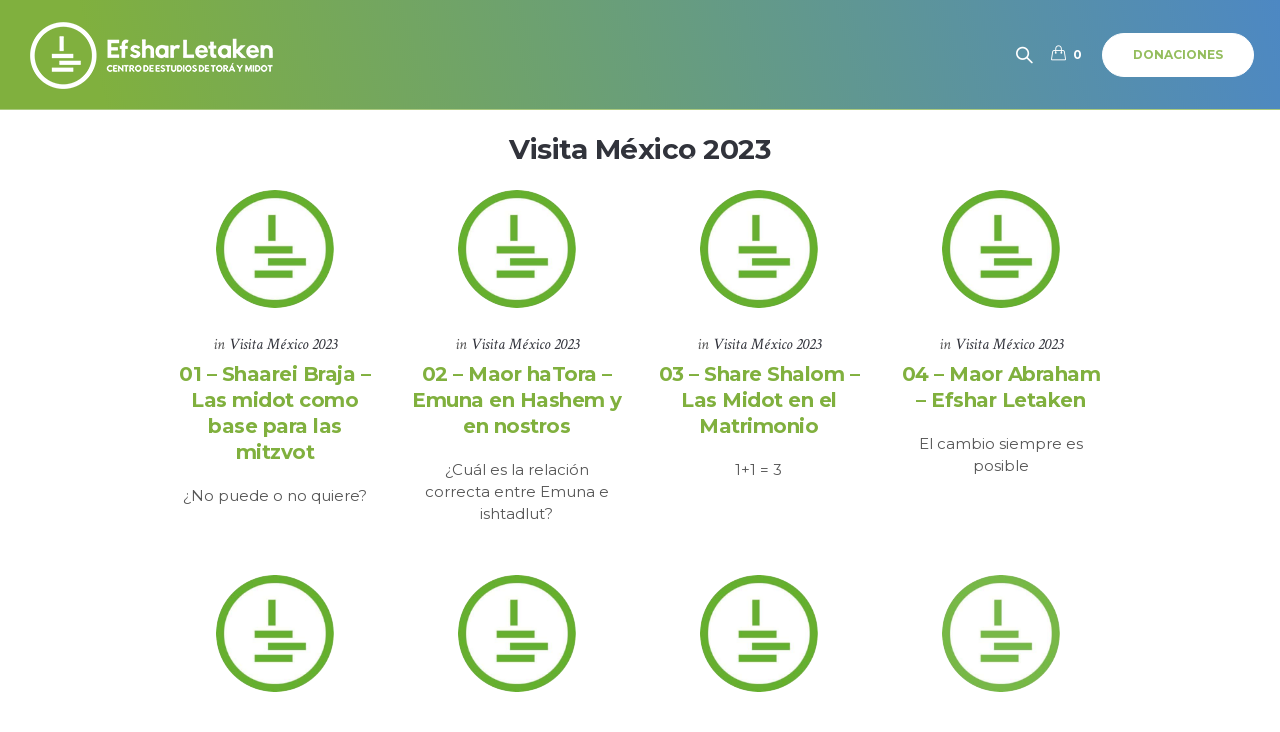

--- FILE ---
content_type: text/html; charset=UTF-8
request_url: https://www.efsharletaken.com/clases-de-estudio/visita-mexico-2023/
body_size: 19564
content:
<!DOCTYPE html>
<!--[if IE 8]>
<html class="ie ie8" lang="es">
<![endif]-->
<!--[if !(IE 8)]><!-->
<html lang="es" class="cmsmasters_html">
<!--<![endif]-->
<head>
<meta charset="UTF-8" />
<meta name="viewport" content="width=device-width, initial-scale=1, maximum-scale=1" />
<meta name="format-detection" content="telephone=no" />
<link rel="profile" href="https://gmpg.org/xfn/11" />
<link rel="pingback" href="https://www.efsharletaken.com/xmlrpc.php" />
<meta name='robots' content='index, follow, max-image-preview:large, max-snippet:-1, max-video-preview:-1' />

	<!-- This site is optimized with the Yoast SEO plugin v22.1 - https://yoast.com/wordpress/plugins/seo/ -->
	<title>Visita México 2023 - Efshar Letaken</title>
	<link rel="canonical" href="https://www.efsharletaken.com/clases-de-estudio/visita-mexico-2023/" />
	<meta property="og:locale" content="es_ES" />
	<meta property="og:type" content="article" />
	<meta property="og:title" content="Visita México 2023 - Efshar Letaken" />
	<meta property="og:url" content="https://www.efsharletaken.com/clases-de-estudio/visita-mexico-2023/" />
	<meta property="og:site_name" content="Efshar Letaken" />
	<meta property="article:modified_time" content="2023-01-25T07:04:15+00:00" />
	<meta name="twitter:card" content="summary_large_image" />
	<script type="application/ld+json" class="yoast-schema-graph">{"@context":"https://schema.org","@graph":[{"@type":"WebPage","@id":"https://www.efsharletaken.com/clases-de-estudio/visita-mexico-2023/","url":"https://www.efsharletaken.com/clases-de-estudio/visita-mexico-2023/","name":"Visita México 2023 - Efshar Letaken","isPartOf":{"@id":"https://www.efsharletaken.com/#website"},"datePublished":"2023-01-23T06:49:56+00:00","dateModified":"2023-01-25T07:04:15+00:00","breadcrumb":{"@id":"https://www.efsharletaken.com/clases-de-estudio/visita-mexico-2023/#breadcrumb"},"inLanguage":"es","potentialAction":[{"@type":"ReadAction","target":["https://www.efsharletaken.com/clases-de-estudio/visita-mexico-2023/"]}]},{"@type":"BreadcrumbList","@id":"https://www.efsharletaken.com/clases-de-estudio/visita-mexico-2023/#breadcrumb","itemListElement":[{"@type":"ListItem","position":1,"name":"Portada","item":"https://www.efsharletaken.com/"},{"@type":"ListItem","position":2,"name":"Clases de Estudio","item":"https://www.efsharletaken.com/clases-de-estudio/"},{"@type":"ListItem","position":3,"name":"Visita México 2023"}]},{"@type":"WebSite","@id":"https://www.efsharletaken.com/#website","url":"https://www.efsharletaken.com/","name":"Efshar Letaken","description":"Centro de Estudios de Torá y Midot","publisher":{"@id":"https://www.efsharletaken.com/#organization"},"potentialAction":[{"@type":"SearchAction","target":{"@type":"EntryPoint","urlTemplate":"https://www.efsharletaken.com/?s={search_term_string}"},"query-input":"required name=search_term_string"}],"inLanguage":"es"},{"@type":"Organization","@id":"https://www.efsharletaken.com/#organization","name":"Efsharletaken.com","url":"https://www.efsharletaken.com/","logo":{"@type":"ImageObject","inLanguage":"es","@id":"https://www.efsharletaken.com/#/schema/logo/image/","url":"https://www.efsharletaken.com/wp-content/uploads/2021/04/logo-header-color-200px.png","contentUrl":"https://www.efsharletaken.com/wp-content/uploads/2021/04/logo-header-color-200px.png","width":200,"height":56,"caption":"Efsharletaken.com"},"image":{"@id":"https://www.efsharletaken.com/#/schema/logo/image/"}}]}</script>
	<!-- / Yoast SEO plugin. -->


<link rel='dns-prefetch' href='//fonts.googleapis.com' />
<link rel="alternate" type="application/rss+xml" title="Efshar Letaken &raquo; Feed" href="https://www.efsharletaken.com/feed/" />
<link rel="alternate" type="application/rss+xml" title="Efshar Letaken &raquo; Feed de los comentarios" href="https://www.efsharletaken.com/comments/feed/" />
<style type="text/css">.brave_popup{display:none}</style><script data-no-optimize="1"> var brave_popup_data = {}; var bravepop_emailValidation=false; var brave_popup_videos = {};  var brave_popup_formData = {};var brave_popup_adminUser = false; var brave_popup_pageInfo = {"type":"single","pageID":8841,"singleType":"page"};  var bravepop_emailSuggestions={};</script><link rel="alternate" title="oEmbed (JSON)" type="application/json+oembed" href="https://www.efsharletaken.com/wp-json/oembed/1.0/embed?url=https%3A%2F%2Fwww.efsharletaken.com%2Fclases-de-estudio%2Fvisita-mexico-2023%2F" />
<link rel="alternate" title="oEmbed (XML)" type="text/xml+oembed" href="https://www.efsharletaken.com/wp-json/oembed/1.0/embed?url=https%3A%2F%2Fwww.efsharletaken.com%2Fclases-de-estudio%2Fvisita-mexico-2023%2F&#038;format=xml" />
<style id='wp-img-auto-sizes-contain-inline-css' type='text/css'>
img:is([sizes=auto i],[sizes^="auto," i]){contain-intrinsic-size:3000px 1500px}
/*# sourceURL=wp-img-auto-sizes-contain-inline-css */
</style>
<style id='wp-emoji-styles-inline-css' type='text/css'>

	img.wp-smiley, img.emoji {
		display: inline !important;
		border: none !important;
		box-shadow: none !important;
		height: 1em !important;
		width: 1em !important;
		margin: 0 0.07em !important;
		vertical-align: -0.1em !important;
		background: none !important;
		padding: 0 !important;
	}
/*# sourceURL=wp-emoji-styles-inline-css */
</style>
<style id='wp-block-library-inline-css' type='text/css'>
:root{--wp-block-synced-color:#7a00df;--wp-block-synced-color--rgb:122,0,223;--wp-bound-block-color:var(--wp-block-synced-color);--wp-editor-canvas-background:#ddd;--wp-admin-theme-color:#007cba;--wp-admin-theme-color--rgb:0,124,186;--wp-admin-theme-color-darker-10:#006ba1;--wp-admin-theme-color-darker-10--rgb:0,107,160.5;--wp-admin-theme-color-darker-20:#005a87;--wp-admin-theme-color-darker-20--rgb:0,90,135;--wp-admin-border-width-focus:2px}@media (min-resolution:192dpi){:root{--wp-admin-border-width-focus:1.5px}}.wp-element-button{cursor:pointer}:root .has-very-light-gray-background-color{background-color:#eee}:root .has-very-dark-gray-background-color{background-color:#313131}:root .has-very-light-gray-color{color:#eee}:root .has-very-dark-gray-color{color:#313131}:root .has-vivid-green-cyan-to-vivid-cyan-blue-gradient-background{background:linear-gradient(135deg,#00d084,#0693e3)}:root .has-purple-crush-gradient-background{background:linear-gradient(135deg,#34e2e4,#4721fb 50%,#ab1dfe)}:root .has-hazy-dawn-gradient-background{background:linear-gradient(135deg,#faaca8,#dad0ec)}:root .has-subdued-olive-gradient-background{background:linear-gradient(135deg,#fafae1,#67a671)}:root .has-atomic-cream-gradient-background{background:linear-gradient(135deg,#fdd79a,#004a59)}:root .has-nightshade-gradient-background{background:linear-gradient(135deg,#330968,#31cdcf)}:root .has-midnight-gradient-background{background:linear-gradient(135deg,#020381,#2874fc)}:root{--wp--preset--font-size--normal:16px;--wp--preset--font-size--huge:42px}.has-regular-font-size{font-size:1em}.has-larger-font-size{font-size:2.625em}.has-normal-font-size{font-size:var(--wp--preset--font-size--normal)}.has-huge-font-size{font-size:var(--wp--preset--font-size--huge)}.has-text-align-center{text-align:center}.has-text-align-left{text-align:left}.has-text-align-right{text-align:right}.has-fit-text{white-space:nowrap!important}#end-resizable-editor-section{display:none}.aligncenter{clear:both}.items-justified-left{justify-content:flex-start}.items-justified-center{justify-content:center}.items-justified-right{justify-content:flex-end}.items-justified-space-between{justify-content:space-between}.screen-reader-text{border:0;clip-path:inset(50%);height:1px;margin:-1px;overflow:hidden;padding:0;position:absolute;width:1px;word-wrap:normal!important}.screen-reader-text:focus{background-color:#ddd;clip-path:none;color:#444;display:block;font-size:1em;height:auto;left:5px;line-height:normal;padding:15px 23px 14px;text-decoration:none;top:5px;width:auto;z-index:100000}html :where(.has-border-color){border-style:solid}html :where([style*=border-top-color]){border-top-style:solid}html :where([style*=border-right-color]){border-right-style:solid}html :where([style*=border-bottom-color]){border-bottom-style:solid}html :where([style*=border-left-color]){border-left-style:solid}html :where([style*=border-width]){border-style:solid}html :where([style*=border-top-width]){border-top-style:solid}html :where([style*=border-right-width]){border-right-style:solid}html :where([style*=border-bottom-width]){border-bottom-style:solid}html :where([style*=border-left-width]){border-left-style:solid}html :where(img[class*=wp-image-]){height:auto;max-width:100%}:where(figure){margin:0 0 1em}html :where(.is-position-sticky){--wp-admin--admin-bar--position-offset:var(--wp-admin--admin-bar--height,0px)}@media screen and (max-width:600px){html :where(.is-position-sticky){--wp-admin--admin-bar--position-offset:0px}}

/*# sourceURL=wp-block-library-inline-css */
</style><link rel='stylesheet' id='wc-blocks-style-css' href='https://www.efsharletaken.com/wp-content/plugins/woocommerce/assets/client/blocks/wc-blocks.css?ver=wc-10.4.3' type='text/css' media='all' />
<style id='global-styles-inline-css' type='text/css'>
:root{--wp--preset--aspect-ratio--square: 1;--wp--preset--aspect-ratio--4-3: 4/3;--wp--preset--aspect-ratio--3-4: 3/4;--wp--preset--aspect-ratio--3-2: 3/2;--wp--preset--aspect-ratio--2-3: 2/3;--wp--preset--aspect-ratio--16-9: 16/9;--wp--preset--aspect-ratio--9-16: 9/16;--wp--preset--color--black: #000000;--wp--preset--color--cyan-bluish-gray: #abb8c3;--wp--preset--color--white: #ffffff;--wp--preset--color--pale-pink: #f78da7;--wp--preset--color--vivid-red: #cf2e2e;--wp--preset--color--luminous-vivid-orange: #ff6900;--wp--preset--color--luminous-vivid-amber: #fcb900;--wp--preset--color--light-green-cyan: #7bdcb5;--wp--preset--color--vivid-green-cyan: #00d084;--wp--preset--color--pale-cyan-blue: #8ed1fc;--wp--preset--color--vivid-cyan-blue: #0693e3;--wp--preset--color--vivid-purple: #9b51e0;--wp--preset--color--color-1: #000000;--wp--preset--color--color-2: #ffffff;--wp--preset--color--color-3: #d43c18;--wp--preset--color--color-4: #5173a6;--wp--preset--color--color-5: #959595;--wp--preset--color--color-6: #c0c0c0;--wp--preset--color--color-7: #f4f4f4;--wp--preset--color--color-8: #e1e1e1;--wp--preset--gradient--vivid-cyan-blue-to-vivid-purple: linear-gradient(135deg,rgb(6,147,227) 0%,rgb(155,81,224) 100%);--wp--preset--gradient--light-green-cyan-to-vivid-green-cyan: linear-gradient(135deg,rgb(122,220,180) 0%,rgb(0,208,130) 100%);--wp--preset--gradient--luminous-vivid-amber-to-luminous-vivid-orange: linear-gradient(135deg,rgb(252,185,0) 0%,rgb(255,105,0) 100%);--wp--preset--gradient--luminous-vivid-orange-to-vivid-red: linear-gradient(135deg,rgb(255,105,0) 0%,rgb(207,46,46) 100%);--wp--preset--gradient--very-light-gray-to-cyan-bluish-gray: linear-gradient(135deg,rgb(238,238,238) 0%,rgb(169,184,195) 100%);--wp--preset--gradient--cool-to-warm-spectrum: linear-gradient(135deg,rgb(74,234,220) 0%,rgb(151,120,209) 20%,rgb(207,42,186) 40%,rgb(238,44,130) 60%,rgb(251,105,98) 80%,rgb(254,248,76) 100%);--wp--preset--gradient--blush-light-purple: linear-gradient(135deg,rgb(255,206,236) 0%,rgb(152,150,240) 100%);--wp--preset--gradient--blush-bordeaux: linear-gradient(135deg,rgb(254,205,165) 0%,rgb(254,45,45) 50%,rgb(107,0,62) 100%);--wp--preset--gradient--luminous-dusk: linear-gradient(135deg,rgb(255,203,112) 0%,rgb(199,81,192) 50%,rgb(65,88,208) 100%);--wp--preset--gradient--pale-ocean: linear-gradient(135deg,rgb(255,245,203) 0%,rgb(182,227,212) 50%,rgb(51,167,181) 100%);--wp--preset--gradient--electric-grass: linear-gradient(135deg,rgb(202,248,128) 0%,rgb(113,206,126) 100%);--wp--preset--gradient--midnight: linear-gradient(135deg,rgb(2,3,129) 0%,rgb(40,116,252) 100%);--wp--preset--font-size--small: 13px;--wp--preset--font-size--medium: 20px;--wp--preset--font-size--large: 36px;--wp--preset--font-size--x-large: 42px;--wp--preset--spacing--20: 0.44rem;--wp--preset--spacing--30: 0.67rem;--wp--preset--spacing--40: 1rem;--wp--preset--spacing--50: 1.5rem;--wp--preset--spacing--60: 2.25rem;--wp--preset--spacing--70: 3.38rem;--wp--preset--spacing--80: 5.06rem;--wp--preset--shadow--natural: 6px 6px 9px rgba(0, 0, 0, 0.2);--wp--preset--shadow--deep: 12px 12px 50px rgba(0, 0, 0, 0.4);--wp--preset--shadow--sharp: 6px 6px 0px rgba(0, 0, 0, 0.2);--wp--preset--shadow--outlined: 6px 6px 0px -3px rgb(255, 255, 255), 6px 6px rgb(0, 0, 0);--wp--preset--shadow--crisp: 6px 6px 0px rgb(0, 0, 0);}:where(.is-layout-flex){gap: 0.5em;}:where(.is-layout-grid){gap: 0.5em;}body .is-layout-flex{display: flex;}.is-layout-flex{flex-wrap: wrap;align-items: center;}.is-layout-flex > :is(*, div){margin: 0;}body .is-layout-grid{display: grid;}.is-layout-grid > :is(*, div){margin: 0;}:where(.wp-block-columns.is-layout-flex){gap: 2em;}:where(.wp-block-columns.is-layout-grid){gap: 2em;}:where(.wp-block-post-template.is-layout-flex){gap: 1.25em;}:where(.wp-block-post-template.is-layout-grid){gap: 1.25em;}.has-black-color{color: var(--wp--preset--color--black) !important;}.has-cyan-bluish-gray-color{color: var(--wp--preset--color--cyan-bluish-gray) !important;}.has-white-color{color: var(--wp--preset--color--white) !important;}.has-pale-pink-color{color: var(--wp--preset--color--pale-pink) !important;}.has-vivid-red-color{color: var(--wp--preset--color--vivid-red) !important;}.has-luminous-vivid-orange-color{color: var(--wp--preset--color--luminous-vivid-orange) !important;}.has-luminous-vivid-amber-color{color: var(--wp--preset--color--luminous-vivid-amber) !important;}.has-light-green-cyan-color{color: var(--wp--preset--color--light-green-cyan) !important;}.has-vivid-green-cyan-color{color: var(--wp--preset--color--vivid-green-cyan) !important;}.has-pale-cyan-blue-color{color: var(--wp--preset--color--pale-cyan-blue) !important;}.has-vivid-cyan-blue-color{color: var(--wp--preset--color--vivid-cyan-blue) !important;}.has-vivid-purple-color{color: var(--wp--preset--color--vivid-purple) !important;}.has-black-background-color{background-color: var(--wp--preset--color--black) !important;}.has-cyan-bluish-gray-background-color{background-color: var(--wp--preset--color--cyan-bluish-gray) !important;}.has-white-background-color{background-color: var(--wp--preset--color--white) !important;}.has-pale-pink-background-color{background-color: var(--wp--preset--color--pale-pink) !important;}.has-vivid-red-background-color{background-color: var(--wp--preset--color--vivid-red) !important;}.has-luminous-vivid-orange-background-color{background-color: var(--wp--preset--color--luminous-vivid-orange) !important;}.has-luminous-vivid-amber-background-color{background-color: var(--wp--preset--color--luminous-vivid-amber) !important;}.has-light-green-cyan-background-color{background-color: var(--wp--preset--color--light-green-cyan) !important;}.has-vivid-green-cyan-background-color{background-color: var(--wp--preset--color--vivid-green-cyan) !important;}.has-pale-cyan-blue-background-color{background-color: var(--wp--preset--color--pale-cyan-blue) !important;}.has-vivid-cyan-blue-background-color{background-color: var(--wp--preset--color--vivid-cyan-blue) !important;}.has-vivid-purple-background-color{background-color: var(--wp--preset--color--vivid-purple) !important;}.has-black-border-color{border-color: var(--wp--preset--color--black) !important;}.has-cyan-bluish-gray-border-color{border-color: var(--wp--preset--color--cyan-bluish-gray) !important;}.has-white-border-color{border-color: var(--wp--preset--color--white) !important;}.has-pale-pink-border-color{border-color: var(--wp--preset--color--pale-pink) !important;}.has-vivid-red-border-color{border-color: var(--wp--preset--color--vivid-red) !important;}.has-luminous-vivid-orange-border-color{border-color: var(--wp--preset--color--luminous-vivid-orange) !important;}.has-luminous-vivid-amber-border-color{border-color: var(--wp--preset--color--luminous-vivid-amber) !important;}.has-light-green-cyan-border-color{border-color: var(--wp--preset--color--light-green-cyan) !important;}.has-vivid-green-cyan-border-color{border-color: var(--wp--preset--color--vivid-green-cyan) !important;}.has-pale-cyan-blue-border-color{border-color: var(--wp--preset--color--pale-cyan-blue) !important;}.has-vivid-cyan-blue-border-color{border-color: var(--wp--preset--color--vivid-cyan-blue) !important;}.has-vivid-purple-border-color{border-color: var(--wp--preset--color--vivid-purple) !important;}.has-vivid-cyan-blue-to-vivid-purple-gradient-background{background: var(--wp--preset--gradient--vivid-cyan-blue-to-vivid-purple) !important;}.has-light-green-cyan-to-vivid-green-cyan-gradient-background{background: var(--wp--preset--gradient--light-green-cyan-to-vivid-green-cyan) !important;}.has-luminous-vivid-amber-to-luminous-vivid-orange-gradient-background{background: var(--wp--preset--gradient--luminous-vivid-amber-to-luminous-vivid-orange) !important;}.has-luminous-vivid-orange-to-vivid-red-gradient-background{background: var(--wp--preset--gradient--luminous-vivid-orange-to-vivid-red) !important;}.has-very-light-gray-to-cyan-bluish-gray-gradient-background{background: var(--wp--preset--gradient--very-light-gray-to-cyan-bluish-gray) !important;}.has-cool-to-warm-spectrum-gradient-background{background: var(--wp--preset--gradient--cool-to-warm-spectrum) !important;}.has-blush-light-purple-gradient-background{background: var(--wp--preset--gradient--blush-light-purple) !important;}.has-blush-bordeaux-gradient-background{background: var(--wp--preset--gradient--blush-bordeaux) !important;}.has-luminous-dusk-gradient-background{background: var(--wp--preset--gradient--luminous-dusk) !important;}.has-pale-ocean-gradient-background{background: var(--wp--preset--gradient--pale-ocean) !important;}.has-electric-grass-gradient-background{background: var(--wp--preset--gradient--electric-grass) !important;}.has-midnight-gradient-background{background: var(--wp--preset--gradient--midnight) !important;}.has-small-font-size{font-size: var(--wp--preset--font-size--small) !important;}.has-medium-font-size{font-size: var(--wp--preset--font-size--medium) !important;}.has-large-font-size{font-size: var(--wp--preset--font-size--large) !important;}.has-x-large-font-size{font-size: var(--wp--preset--font-size--x-large) !important;}
/*# sourceURL=global-styles-inline-css */
</style>

<style id='classic-theme-styles-inline-css' type='text/css'>
/*! This file is auto-generated */
.wp-block-button__link{color:#fff;background-color:#32373c;border-radius:9999px;box-shadow:none;text-decoration:none;padding:calc(.667em + 2px) calc(1.333em + 2px);font-size:1.125em}.wp-block-file__button{background:#32373c;color:#fff;text-decoration:none}
/*# sourceURL=/wp-includes/css/classic-themes.min.css */
</style>
<link rel='stylesheet' id='contact-form-7-css' href='https://www.efsharletaken.com/wp-content/plugins/contact-form-7/includes/css/styles.css?ver=6.1.4' type='text/css' media='all' />
<link rel='stylesheet' id='esg-plugin-settings-css' href='https://www.efsharletaken.com/wp-content/plugins/essential-grid/public/assets/css/settings.css?ver=3.0.19' type='text/css' media='all' />
<link rel='stylesheet' id='tp-fontello-css' href='https://www.efsharletaken.com/wp-content/plugins/essential-grid/public/assets/font/fontello/css/fontello.css?ver=3.0.19' type='text/css' media='all' />
<link rel='stylesheet' id='timetable_gtip2_style-css' href='https://www.efsharletaken.com/wp-content/plugins/timetable/style/jquery.qtip.css?ver=6.9' type='text/css' media='all' />
<link rel='stylesheet' id='timetable_font_lato-css' href='//fonts.googleapis.com/css?family=Lato%3A400%2C700&#038;ver=6.9' type='text/css' media='all' />
<style id='woocommerce-inline-inline-css' type='text/css'>
.woocommerce form .form-row .required { visibility: visible; }
/*# sourceURL=woocommerce-inline-inline-css */
</style>
<link rel='stylesheet' id='yith_wcbm_badge_style-css' href='https://www.efsharletaken.com/wp-content/plugins/yith-woocommerce-badges-management/assets/css/frontend.css?ver=3.4.0' type='text/css' media='all' />
<style id='yith_wcbm_badge_style-inline-css' type='text/css'>
.yith-wcbm-badge.yith-wcbm-badge-text.yith-wcbm-badge-7522 {
				bottom: 0; right: 0; 
				
				-ms-transform: ; 
				-webkit-transform: ; 
				transform: ;
				padding: 0px 0px 0px 0px;
				background-color:#80b03e; border-radius: 0px 0px 0px 0px; width:90px; height:30px;
			}.yith-wcbm-badge.yith-wcbm-badge-text.yith-wcbm-badge-7521 {
				bottom: 0; right: 0; 
				
				-ms-transform: ; 
				-webkit-transform: ; 
				transform: ;
				padding: 0px 0px 0px 0px;
				background-color:#4d88c3; border-radius: 0px 0px 0px 0px; width:90px; height:30px;
			}
/*# sourceURL=yith_wcbm_badge_style-inline-css */
</style>
<link rel='stylesheet' id='yith-gfont-open-sans-css' href='https://www.efsharletaken.com/wp-content/plugins/yith-woocommerce-badges-management/assets/fonts/open-sans/style.css?ver=3.4.0' type='text/css' media='all' />
<link rel='stylesheet' id='theme-style-css' href='https://www.efsharletaken.com/wp-content/themes/my-religion/style.css?ver=1.0.0' type='text/css' media='screen, print' />
<link rel='stylesheet' id='theme-design-style-css' href='https://www.efsharletaken.com/wp-content/themes/my-religion/css/style.css?ver=1.0.0' type='text/css' media='screen, print' />
<link rel='stylesheet' id='theme-adapt-css' href='https://www.efsharletaken.com/wp-content/themes/my-religion/css/adaptive.css?ver=1.0.0' type='text/css' media='screen, print' />
<link rel='stylesheet' id='theme-retina-css' href='https://www.efsharletaken.com/wp-content/themes/my-religion/css/retina.css?ver=1.0.0' type='text/css' media='screen' />
<link rel='stylesheet' id='theme-icons-css' href='https://www.efsharletaken.com/wp-content/themes/my-religion/css/fontello.css?ver=1.0.0' type='text/css' media='screen' />
<link rel='stylesheet' id='theme-icons-custom-css' href='https://www.efsharletaken.com/wp-content/themes/my-religion/css/fontello-custom.css?ver=1.0.0' type='text/css' media='screen' />
<link rel='stylesheet' id='animate-css' href='https://www.efsharletaken.com/wp-content/themes/my-religion/css/animate.css?ver=1.0.0' type='text/css' media='screen' />
<link rel='stylesheet' id='isotope-css' href='https://www.efsharletaken.com/wp-content/themes/my-religion/css/jquery.isotope.css?ver=1.5.26' type='text/css' media='screen' />
<link rel='stylesheet' id='theme-cmsmasters-donations-style-css' href='https://www.efsharletaken.com/wp-content/themes/my-religion/cmsmasters-donations/css/cmsmasters-donations-style.css?ver=1.0.0' type='text/css' media='screen' />
<link rel='stylesheet' id='theme-cmsmasters-donations-adaptive-css' href='https://www.efsharletaken.com/wp-content/themes/my-religion/cmsmasters-donations/css/cmsmasters-donations-adaptive.css?ver=1.0.0' type='text/css' media='screen' />
<link rel='stylesheet' id='theme-cmsmasters-woo-style-css' href='https://www.efsharletaken.com/wp-content/themes/my-religion/css/cmsmasters-woo-style.css?ver=1.0.0' type='text/css' media='screen' />
<link rel='stylesheet' id='theme-cmsmasters-woo-adaptive-css' href='https://www.efsharletaken.com/wp-content/themes/my-religion/css/cmsmasters-woo-adaptive.css?ver=1.0.0' type='text/css' media='screen' />
<link rel='stylesheet' id='theme-cmsmasters-timetable-style-css' href='https://www.efsharletaken.com/wp-content/themes/my-religion/css/cmsmasters-timetable-style.css?ver=1.0.0' type='text/css' media='screen' />
<link rel='stylesheet' id='theme-cmsmasters-timetable-adaptive-css' href='https://www.efsharletaken.com/wp-content/themes/my-religion/css/cmsmasters-timetable-adaptive.css?ver=1.0.0' type='text/css' media='screen' />
<link rel='stylesheet' id='ilightbox-css' href='https://www.efsharletaken.com/wp-content/themes/my-religion/css/ilightbox.css?ver=2.2.0' type='text/css' media='screen' />
<link rel='stylesheet' id='ilightbox-skin-dark-css' href='https://www.efsharletaken.com/wp-content/themes/my-religion/css/ilightbox-skins/dark-skin.css?ver=2.2.0' type='text/css' media='screen' />
<link rel='stylesheet' id='theme-fonts-schemes-css' href='https://www.efsharletaken.com/wp-content/uploads/cmsmasters_styles/my-religion.css?ver=1.0.0' type='text/css' media='screen' />
<link rel='stylesheet' id='cmsmasters-google-fonts-css' href='//fonts.googleapis.com/css?family=Crimson+Text%3A400%2C400italic%2C700%2C700italic%7CSource+Sans+Pro%3A300%2C300italic%2C400%2C400italic%2C700%2C700italic%7CMontserrat%3A400%2C700&#038;ver=6.9' type='text/css' media='all' />
<link rel='stylesheet' id='my-religion-gutenberg-frontend-style-css' href='https://www.efsharletaken.com/wp-content/themes/my-religion/gutenberg/css/frontend-style.css?ver=1.0.0' type='text/css' media='screen' />
<link rel='stylesheet' id='my-religion-child-style-css' href='https://www.efsharletaken.com/wp-content/themes/my-religion-child/style.css?ver=1.0.0' type='text/css' media='screen, print' />
<script type="text/javascript" src="https://www.efsharletaken.com/wp-includes/js/jquery/jquery.min.js?ver=3.7.1" id="jquery-core-js"></script>
<script type="text/javascript" src="https://www.efsharletaken.com/wp-includes/js/jquery/jquery-migrate.min.js?ver=3.4.1" id="jquery-migrate-js"></script>
<script type="text/javascript" src="https://www.efsharletaken.com/wp-content/plugins/woocommerce/assets/js/jquery-blockui/jquery.blockUI.min.js?ver=2.7.0-wc.10.4.3" id="wc-jquery-blockui-js" defer="defer" data-wp-strategy="defer"></script>
<script type="text/javascript" id="wc-add-to-cart-js-extra">
/* <![CDATA[ */
var wc_add_to_cart_params = {"ajax_url":"/wp-admin/admin-ajax.php","wc_ajax_url":"/?wc-ajax=%%endpoint%%","i18n_view_cart":"Ver carrito","cart_url":"https://www.efsharletaken.com/cart/","is_cart":"","cart_redirect_after_add":"no"};
//# sourceURL=wc-add-to-cart-js-extra
/* ]]> */
</script>
<script type="text/javascript" src="https://www.efsharletaken.com/wp-content/plugins/woocommerce/assets/js/frontend/add-to-cart.min.js?ver=10.4.3" id="wc-add-to-cart-js" defer="defer" data-wp-strategy="defer"></script>
<script type="text/javascript" src="https://www.efsharletaken.com/wp-content/plugins/woocommerce/assets/js/js-cookie/js.cookie.min.js?ver=2.1.4-wc.10.4.3" id="wc-js-cookie-js" defer="defer" data-wp-strategy="defer"></script>
<script type="text/javascript" id="woocommerce-js-extra">
/* <![CDATA[ */
var woocommerce_params = {"ajax_url":"/wp-admin/admin-ajax.php","wc_ajax_url":"/?wc-ajax=%%endpoint%%","i18n_password_show":"Mostrar contrase\u00f1a","i18n_password_hide":"Ocultar contrase\u00f1a"};
//# sourceURL=woocommerce-js-extra
/* ]]> */
</script>
<script type="text/javascript" src="https://www.efsharletaken.com/wp-content/plugins/woocommerce/assets/js/frontend/woocommerce.min.js?ver=10.4.3" id="woocommerce-js" defer="defer" data-wp-strategy="defer"></script>
<script type="text/javascript" src="https://www.efsharletaken.com/wp-content/themes/my-religion/js/jsLibraries.min.js?ver=1.0.0" id="libs-js"></script>
<script type="text/javascript" src="https://www.efsharletaken.com/wp-content/themes/my-religion/js/jquery.iLightBox.min.js?ver=2.2.0" id="iLightBox-js"></script>
<link rel="https://api.w.org/" href="https://www.efsharletaken.com/wp-json/" /><link rel="alternate" title="JSON" type="application/json" href="https://www.efsharletaken.com/wp-json/wp/v2/pages/8841" /><link rel="EditURI" type="application/rsd+xml" title="RSD" href="https://www.efsharletaken.com/xmlrpc.php?rsd" />
<meta name="generator" content="WordPress 6.9" />
<meta name="generator" content="WooCommerce 10.4.3" />
<link rel='shortlink' href='https://www.efsharletaken.com/?p=8841' />
<!-- start Simple Custom CSS and JS -->
<style type="text/css">
.yith-wcbm-badge div {
    text-align: center !important;
}

/*.yith-wcbm-badge.yith-wcbm-badge-text.yith-wcbm-badge-7522*/
</style>
<!-- end Simple Custom CSS and JS -->
<!-- start Simple Custom CSS and JS -->
<style type="text/css">
[class^="oxilab-flip-box"] {
    border-color: #80b03e !important;
}


[class^="oxilab-flip-box-back"]  {
    border-color: #80b03e !important;
}

.oxilab-icon-data {
    background-color: #4d88c3 !important;
}



.oxilab-icon div {
    text-align: center !important;
}

.oxilab-button-data:hover {
    background-color: #80b03e !important;
    color: #ffffff;
} 







</style>
<!-- end Simple Custom CSS and JS -->
<!-- start Simple Custom CSS and JS -->
<style type="text/css">
.woocommerce-page .entry-title {
        color: #80b03e;
}
</style>
<!-- end Simple Custom CSS and JS -->
<!-- start Simple Custom CSS and JS -->
<style type="text/css">
.woocommerce .entry-title {
    color: #80b03e !important;
}


.amount {
    font-size: 1.2em;
    font-weight: 700;
  	color: #80b03e;
}</style>
<!-- end Simple Custom CSS and JS -->
<!-- start Simple Custom CSS and JS -->
<style type="text/css">
@media only screen and (max-width: 991px), only screen and (max-device-width: 991px) {
  .slick-current div {
    text-align: center !important;
}
}</style>
<!-- end Simple Custom CSS and JS -->
<!-- start Simple Custom CSS and JS -->
<style type="text/css">
.project_img_wrap {
    width: 56% !important;
}

@media only screen and (max-width: 991px), only screen and (max-device-width: 991px) {
.project_img_wrap {
    width: 40% !important;
}
  }</style>
<!-- end Simple Custom CSS and JS -->
<!-- start Simple Custom CSS and JS -->
<style type="text/css">
@media only screen and (max-width: 900px){
.cmsmasters_button {
  visibility: hidden !important;
}
}</style>
<!-- end Simple Custom CSS and JS -->
<!-- start Simple Custom CSS and JS -->
<style type="text/css">
/*  */ 

.boton-centro {
    margin: 25px;
    
}

</style>
<!-- end Simple Custom CSS and JS -->
<!-- start Simple Custom CSS and JS -->
<style type="text/css">
/*  */ 
.cmsmasters_quotes_list:after {
   display: none;
}

</style>
<!-- end Simple Custom CSS and JS -->
<!-- start Simple Custom CSS and JS -->
<style type="text/css">
/* Oculto el autor y la fecha de las paginas de categorias  */ 

.cmsmasters_archive_type .cmsmasters_archive_item_user_name {
    display: none;
}

.cmsmasters_archive_type .cmsmasters_archive_item_date_wrap {
    display: none;
}

</style>
<!-- end Simple Custom CSS and JS -->
<!-- start Simple Custom CSS and JS -->
<style type="text/css">
/*  */
.p-inter p, h2, h3 { 
	line-height: 1em;
  	margin-top: 15px;
    margin-bottom -15px;
}

 

</style>
<!-- end Simple Custom CSS and JS -->
<!-- start Simple Custom CSS and JS -->
<style type="text/css">
/*Movimiento Hover en los Box con Iconos  */ 

.box-hover {
  	transition-duration: 0.5s;
	transition-timing-function: linear;
	transition-delay: 0.1s;
    transform:scale(1);
    -ms-transform:scale(1); // IE 9 
    -moz-transform:scale(1); // Firefox 
    -webkit-transform:scale(1); // Safari and Chrome 
    -o-transform:scale(1); // Opera
             
    }        
.box-hover:hover{
   	transition-duration: 0.3s;
	transition-timing-function: linear;
	transition-delay: 0.1s;
    transform:scale(1.1);
    -ms-transform:scale(1.1); // IE 9 
    -moz-transform:scale(1.1); // Firefox 
    -webkit-transform:scale(1.2); // Safari and Chrome 
    -o-transform:scale(1.1); // Opera
} 

.featured_block_inner {
  background: #ffffff !important;
}</style>
<!-- end Simple Custom CSS and JS -->
<!-- start Simple Custom CSS and JS -->
<style type="text/css">
/*  */ 
.project_page .wp-post-image {
    display: none;
}

</style>
<!-- end Simple Custom CSS and JS -->
<!-- start Simple Custom CSS and JS -->
<style type="text/css">
    
/* Saco la palabra Proyects  */ 
.cmsmasters_archive_item_type {
    display: none;
    
}

</style>
<!-- end Simple Custom CSS and JS -->
<!-- start Simple Custom CSS and JS -->
<style type="text/css">
/* Formulario Footer Suscribirse */ 

.form-footer-ef  .wpcf7-email {
    width: 60% !important;
  	margin: 12px !important;
  	background-color: #E6EFEF !important;
}


</style>
<!-- end Simple Custom CSS and JS -->
<!-- start Simple Custom CSS and JS -->
<style type="text/css">
/* Header - Gradient */ 
.header_mid .header_mid_inner {
  background-image: linear-gradient(75deg, #80B03E 8%, #4D88C3);
}

.gradient-subs {
  background-image: linear-gradient(75deg, #80B03E 8%, #4D88C3);
}</style>
<!-- end Simple Custom CSS and JS -->
<!-- start Simple Custom CSS and JS -->
<!-- Google Tag Manager -->
<script>(function(w,d,s,l,i){w[l]=w[l]||[];w[l].push({'gtm.start':
new Date().getTime(),event:'gtm.js'});var f=d.getElementsByTagName(s)[0],
j=d.createElement(s),dl=l!='dataLayer'?'&l='+l:'';j.async=true;j.src=
'https://www.googletagmanager.com/gtm.js?id='+i+dl;f.parentNode.insertBefore(j,f);
})(window,document,'script','dataLayer','GTM-5M7SJ6T');</script>
<!-- End Google Tag Manager --><!-- end Simple Custom CSS and JS -->
<!-- start Simple Custom CSS and JS -->
<!-- Global site tag (gtag.js) - Google Analytics -->
<script async src="https://www.googletagmanager.com/gtag/js?id=G-G5SSJ2BWDS"></script>
<script>
  window.dataLayer = window.dataLayer || [];
  function gtag(){dataLayer.push(arguments);}
  gtag('js', new Date());

  gtag('config', 'G-G5SSJ2BWDS');
</script>

<!-- end Simple Custom CSS and JS -->
<style type="text/css">
	.header_top {
		height : 32px;
	}
	
	.header_mid {
		height : 110px;
	}
	
	.header_bot {
		height : 60px;
	}
	
	#page.cmsmasters_heading_after_header #middle, 
	#page.cmsmasters_heading_under_header #middle .headline .headline_outer {
		padding-top : 110px;
	}
	
	#page.cmsmasters_heading_after_header.enable_header_top #middle, 
	#page.cmsmasters_heading_under_header.enable_header_top #middle .headline .headline_outer {
		padding-top : 142px;
	}
	
	#page.cmsmasters_heading_after_header.enable_header_bottom #middle, 
	#page.cmsmasters_heading_under_header.enable_header_bottom #middle .headline .headline_outer {
		padding-top : 170px;
	}
	
	#page.cmsmasters_heading_after_header.enable_header_top.enable_header_bottom #middle, 
	#page.cmsmasters_heading_under_header.enable_header_top.enable_header_bottom #middle .headline .headline_outer {
		padding-top : 202px;
	}
	
	@media only screen and (max-width: 1024px) {
		.header_top,
		.header_mid,
		.header_bot {
			height : auto;
		}
		
		.header_mid .header_mid_inner > div {
			height : 110px;
		}
		
		.header_bot .header_bot_inner > div {
			height : 60px;
		}
		
		.enable_header_centered #header .header_mid .resp_mid_nav_wrap {
			height : 60px;
		}
		
		#page.cmsmasters_heading_after_header #middle, 
		#page.cmsmasters_heading_under_header #middle .headline .headline_outer, 
		#page.cmsmasters_heading_after_header.enable_header_top #middle, 
		#page.cmsmasters_heading_under_header.enable_header_top #middle .headline .headline_outer, 
		#page.cmsmasters_heading_after_header.enable_header_bottom #middle, 
		#page.cmsmasters_heading_under_header.enable_header_bottom #middle .headline .headline_outer, 
		#page.cmsmasters_heading_after_header.enable_header_top.enable_header_bottom #middle, 
		#page.cmsmasters_heading_under_header.enable_header_top.enable_header_bottom #middle .headline .headline_outer {
			padding-top : 0 !important;
		}
	}
	
	@media only screen and (max-width: 768px) {
		.enable_header_centered #header .header_mid .resp_mid_nav_wrap,
		.header_mid .header_mid_inner > div:not(.search_wrap),
		.header_mid .header_mid_inner > div, 
		.header_bot .header_bot_inner > div {
			height:auto;
		}
	}
.buttons_center {
text-align:center;
}
.buttons_center .button_wrap {
display: inline-block;
margin:0 5px;
}
.custom_subscribe_title h4 {
margin:-10px 0 0;
font-size:22px;
line-height:34px;
}
@media only screen and (min-width: 1440px) {
.custom_subscribe .wysija-submit-field {
padding-left:60px;
padding-right:60px;
}
}
@media only screen and (max-width: 768px) {
.adaptiva_contacts_map {
height:300px !important;
}
}
	.header_mid .header_mid_inner .logo_wrap {
		width : 250px;
	}

	.header_mid_inner .logo img.logo_retina {
		width : 187.5px;
		max-width : 187.5px;
	}
.headline_aligner, 
		.cmsmasters_breadcrumbs_aligner {
			min-height:20px;
		}
</style>	<noscript><style>.woocommerce-product-gallery{ opacity: 1 !important; }</style></noscript>
	<meta name="generator" content="Powered by Slider Revolution 6.6.15 - responsive, Mobile-Friendly Slider Plugin for WordPress with comfortable drag and drop interface." />
<link rel="icon" href="https://www.efsharletaken.com/wp-content/uploads/2021/04/cropped-favicon@2-2-32x32.jpg" sizes="32x32" />
<link rel="icon" href="https://www.efsharletaken.com/wp-content/uploads/2021/04/cropped-favicon@2-2-192x192.jpg" sizes="192x192" />
<link rel="apple-touch-icon" href="https://www.efsharletaken.com/wp-content/uploads/2021/04/cropped-favicon@2-2-180x180.jpg" />
<meta name="msapplication-TileImage" content="https://www.efsharletaken.com/wp-content/uploads/2021/04/cropped-favicon@2-2-270x270.jpg" />
<script>function setREVStartSize(e){
			//window.requestAnimationFrame(function() {
				window.RSIW = window.RSIW===undefined ? window.innerWidth : window.RSIW;
				window.RSIH = window.RSIH===undefined ? window.innerHeight : window.RSIH;
				try {
					var pw = document.getElementById(e.c).parentNode.offsetWidth,
						newh;
					pw = pw===0 || isNaN(pw) || (e.l=="fullwidth" || e.layout=="fullwidth") ? window.RSIW : pw;
					e.tabw = e.tabw===undefined ? 0 : parseInt(e.tabw);
					e.thumbw = e.thumbw===undefined ? 0 : parseInt(e.thumbw);
					e.tabh = e.tabh===undefined ? 0 : parseInt(e.tabh);
					e.thumbh = e.thumbh===undefined ? 0 : parseInt(e.thumbh);
					e.tabhide = e.tabhide===undefined ? 0 : parseInt(e.tabhide);
					e.thumbhide = e.thumbhide===undefined ? 0 : parseInt(e.thumbhide);
					e.mh = e.mh===undefined || e.mh=="" || e.mh==="auto" ? 0 : parseInt(e.mh,0);
					if(e.layout==="fullscreen" || e.l==="fullscreen")
						newh = Math.max(e.mh,window.RSIH);
					else{
						e.gw = Array.isArray(e.gw) ? e.gw : [e.gw];
						for (var i in e.rl) if (e.gw[i]===undefined || e.gw[i]===0) e.gw[i] = e.gw[i-1];
						e.gh = e.el===undefined || e.el==="" || (Array.isArray(e.el) && e.el.length==0)? e.gh : e.el;
						e.gh = Array.isArray(e.gh) ? e.gh : [e.gh];
						for (var i in e.rl) if (e.gh[i]===undefined || e.gh[i]===0) e.gh[i] = e.gh[i-1];
											
						var nl = new Array(e.rl.length),
							ix = 0,
							sl;
						e.tabw = e.tabhide>=pw ? 0 : e.tabw;
						e.thumbw = e.thumbhide>=pw ? 0 : e.thumbw;
						e.tabh = e.tabhide>=pw ? 0 : e.tabh;
						e.thumbh = e.thumbhide>=pw ? 0 : e.thumbh;
						for (var i in e.rl) nl[i] = e.rl[i]<window.RSIW ? 0 : e.rl[i];
						sl = nl[0];
						for (var i in nl) if (sl>nl[i] && nl[i]>0) { sl = nl[i]; ix=i;}
						var m = pw>(e.gw[ix]+e.tabw+e.thumbw) ? 1 : (pw-(e.tabw+e.thumbw)) / (e.gw[ix]);
						newh =  (e.gh[ix] * m) + (e.tabh + e.thumbh);
					}
					var el = document.getElementById(e.c);
					if (el!==null && el) el.style.height = newh+"px";
					el = document.getElementById(e.c+"_wrapper");
					if (el!==null && el) {
						el.style.height = newh+"px";
						el.style.display = "block";
					}
				} catch(e){
					console.log("Failure at Presize of Slider:" + e)
				}
			//});
		  };</script>
<link rel='stylesheet' id='mediaelement-css' href='https://www.efsharletaken.com/wp-includes/js/mediaelement/mediaelementplayer-legacy.min.css?ver=4.2.17' type='text/css' media='all' />
<link rel='stylesheet' id='wp-mediaelement-css' href='https://www.efsharletaken.com/wp-includes/js/mediaelement/wp-mediaelement.min.css?ver=6.9' type='text/css' media='all' />
<link rel='stylesheet' id='bravepop_front_css-css' href='https://www.efsharletaken.com/wp-content/plugins/brave-popup-builder/assets/css/frontend.min.css?ver=6.9' type='text/css' media='all' />
<link rel='stylesheet' id='joinchat-css' href='https://www.efsharletaken.com/wp-content/plugins/creame-whatsapp-me/public/css/joinchat-btn.min.css?ver=6.0.10' type='text/css' media='all' />
<style id='joinchat-inline-css' type='text/css'>
.joinchat{--ch:142;--cs:70%;--cl:49%;--bw:1}
/*# sourceURL=joinchat-inline-css */
</style>
<link rel='stylesheet' id='rs-plugin-settings-css' href='https://www.efsharletaken.com/wp-content/plugins/revslider/public/assets/css/rs6.css?ver=6.6.15' type='text/css' media='all' />
<style id='rs-plugin-settings-inline-css' type='text/css'>
#rs-demo-id {}
/*# sourceURL=rs-plugin-settings-inline-css */
</style>
</head>
<body class="wp-singular page-template-default page page-id-8841 page-child parent-pageid-7740 wp-theme-my-religion wp-child-theme-my-religion-child theme-my-religion woocommerce-no-js yith-wcbm-theme-my-religion">
<!-- start Simple Custom CSS and JS -->
<!-- Google Tag Manager (noscript) -->
<noscript><iframe src="https://www.googletagmanager.com/ns.html?id=GTM-5M7SJ6T"
height="0" width="0" style="display:none;visibility:hidden"></iframe></noscript>
<!-- End Google Tag Manager (noscript) --><!-- end Simple Custom CSS and JS -->
	
<!-- _________________________ Start Page _________________________ -->
<div id="page" class="chrome_only cmsmasters_liquid fixed_header cmsmasters_heading_under_header hfeed site">

<!-- _________________________ Start Main _________________________ -->
<div id="main">
	
<!-- _________________________ Start Header _________________________ -->
<header id="header" class="header_fullwidth">
	<div class="header_mid" data-height="110"><div class="header_mid_outer"><div class="header_mid_inner"><div class="logo_wrap"><a href="https://www.efsharletaken.com/" title="Efshar Letaken" class="logo">
	<img src="https://www.efsharletaken.com/wp-content/uploads/2021/04/logo-header-blanco-250px@.png" alt="Efshar Letaken" /><img class="logo_retina" src="https://www.efsharletaken.com/wp-content/uploads/2021/04/logo_footer.png" alt="Efshar Letaken" width="187.5" height="42.5" /></a>
</div><div class="resp_mid_nav_wrap"><div class="resp_mid_nav_outer"><a class="responsive_nav resp_mid_nav" href="javascript:void(0);"><span></span></a></div></div><div class="slogan_wrap"><div class="slogan_wrap_inner"><div class="slogan_wrap_text"><a href="https://www.matara.pro/nedarimplus/online/?S=qkJn" target="_blank" class="cmsmasters_button"><span>Donaciones</span></a></div></div></div><div class="cmsmasters_dynamic_cart_wrap"><div class="cmsmasters_dynamic_cart"><a href="https://www.efsharletaken.com/cart/" class="cmsmasters_dynamic_cart_button"><span class="cmsmasters_theme_icon_basket">0</span></a><div class="cmsmasters_dynamic_cart_button_hide"></div><div class="widget_shopping_cart_content"></div></div></div><div class="search_wrap"><div class="search_wrap_inner"><a href="javascript:void(0);" class="search_icon_but cmsmasters_theme_icon_search"></a><a href="javascript:void(0);" class="search_icon_close"></a>
<div class="search_bar_wrap">
	<form role="search" method="get" action="https://www.efsharletaken.com/">
		<p class="search_field">
			<input name="s" placeholder="Search..." value="" type="search" autocomplete="off" />
		</p>
		<p class="search_button">
			<button type="submit" class="cmsmasters_theme_icon_search"></button>
		</p>
	</form>
</div>

</div></div><!-- _________________________ Start Navigation _________________________ --><div class="mid_nav_wrap"><nav role="navigation"><div class="menu-main-menu-container"><ul id="navigation" class="mid_nav navigation"><li id="menu-item-5357" class="menu-item menu-item-type-custom menu-item-object-custom menu-item-home menu-item-5357 menu-item-depth-0"><a href="https://www.efsharletaken.com/"><span class="nav_item_wrap"><span class="nav_title">Inicio</span></span></a></li>
<li id="menu-item-8243" class="menu-item menu-item-type-post_type menu-item-object-page menu-item-8243 menu-item-depth-0"><a href="https://www.efsharletaken.com/libros/"><span class="nav_item_wrap"><span class="nav_title">Libros</span></span></a></li>
<li id="menu-item-7903" class="menu-item menu-item-type-post_type menu-item-object-page current-page-ancestor menu-item-7903 menu-item-depth-0"><a href="https://www.efsharletaken.com/clases-de-estudio/"><span class="nav_item_wrap"><span class="nav_title">Clases</span></span></a></li>
<li id="menu-item-5356" class="menu-item menu-item-type-custom menu-item-object-custom menu-item-5356 menu-item-depth-0"><a href="https://www.efsharletaken.com/parashat-hashavua/"><span class="nav_item_wrap"><span class="nav_title">Parashat hashavúa</span></span></a></li>
<li id="menu-item-5354" class="menu-item menu-item-type-taxonomy menu-item-object-category menu-item-5354 menu-item-depth-0"><a href="https://www.efsharletaken.com/category/articulos/"><span class="nav_item_wrap"><span class="nav_title">Artículos</span></span></a></li>
<li id="menu-item-5358" class="menu-item menu-item-type-custom menu-item-object-custom menu-item-5358 menu-item-depth-0"><a href="https://www.efsharletaken.com/sobre-nosotros/"><span class="nav_item_wrap"><span class="nav_title">Sobre Nosotros</span></span></a></li>
</ul></div></nav></div><!-- _________________________ Finish Navigation _________________________ --></div></div></div></header>
<!-- _________________________ Finish Header _________________________ -->

	
<!-- _________________________ Start Middle _________________________ -->
<div id="middle">
<div class="headline cmsmasters_color_scheme_first">
			<div class="headline_outer cmsmasters_headline_disabled">
				<div class="headline_color"></div></div>
		</div><div class="middle_inner">
<div class="content_wrap fullwidth">

<!-- Start Content -->
<div class="middle_content entry" role="main">
	</div></div><style type="text/css"> 
#cmsmasters_row_697d3486110d57_30896601 .cmsmasters_row_outer_parent { 
	padding-top: 0px; 
} 

#cmsmasters_row_697d3486110d57_30896601 .cmsmasters_row_outer_parent { 
	padding-bottom: 50px; 
} 

 
#cmsmasters_heading_697d3486112688_15008179 { 
	text-align:center; 
	margin-top:25px; 
	margin-bottom:25px; 
} 

#cmsmasters_heading_697d3486112688_15008179 .cmsmasters_heading { 
	text-align:center; 
} 

#cmsmasters_heading_697d3486112688_15008179 .cmsmasters_heading, #cmsmasters_heading_697d3486112688_15008179 .cmsmasters_heading a { 
	font-weight:bold; 
	font-style:normal; 
} 

#cmsmasters_heading_697d3486112688_15008179 .cmsmasters_heading_divider { 
} 

</style><div id="cmsmasters_row_697d3486110d57_30896601" class="cmsmasters_row cmsmasters_color_scheme_default cmsmasters_row_top_default cmsmasters_row_bot_default cmsmasters_row_boxed">
<div class="cmsmasters_row_outer_parent">
<div class="cmsmasters_row_outer">
<div class="cmsmasters_row_inner">
<div class="cmsmasters_row_margin">
<div class="cmsmasters_column one_first">

<div id="cmsmasters_heading_697d3486112688_15008179" class="cmsmasters_heading_wrap cmsmasters_heading_align_center">
	<h2 class="cmsmasters_heading">Visita México 2023</h2>
</div><div class="cmsmasters_wrap_portfolio entry-summary" id="portfolio_697d3486112b89_21565679">
<script type="text/javascript">
jQuery(document).ready(function () {
	(function ($) {
		if ($('#portfolio_697d3486112b89_21565679').find('article').length == '0') {
			return false;
		}
		
	
		startPortfolio( 
			'697d3486112b89_21565679', 
			'grid', 
			'perfect', 
			'https://www.efsharletaken.com/wp-content/plugins/cmsmasters-content-composer/', 
			'title', 
			'ASC', 
			'1000', 
			'visita-mexico-2023', 
			'title,excerpt,categories,rollover' 
		);
	} )(jQuery);
} );
</script>
<div class="portfolio grid large_gap perfect cmsmasters_5">
<!--_________________________ Start Standard Project _________________________ -->

<article id="post-8845" class="cmsmasters_project_grid post-8845 project type-project status-publish format-standard has-post-thumbnail hentry pj-categs-visita-mexico-2023" data-category="visita-mexico-2023">
	<div class="project_outer">
	<div class="project_img_wrap"><figure class="cmsmasters_img_rollover_wrap preloader"><img fetchpriority="high" decoding="async" width="360" height="360" src="https://www.efsharletaken.com/wp-content/uploads/2021/05/logo-clases-2-360x360.jpeg" class="full-width wp-post-image" alt="01 &#8211; Shaarei Braja &#8211; Las midot como base para las mitzvot" title="01 &#8211; Shaarei Braja &#8211; Las midot como base para las mitzvot" srcset="https://www.efsharletaken.com/wp-content/uploads/2021/05/logo-clases-2-360x360.jpeg 360w, https://www.efsharletaken.com/wp-content/uploads/2021/05/logo-clases-2-300x300.jpeg 300w, https://www.efsharletaken.com/wp-content/uploads/2021/05/logo-clases-2-150x150.jpeg 150w, https://www.efsharletaken.com/wp-content/uploads/2021/05/logo-clases-2-70x70.jpeg 70w, https://www.efsharletaken.com/wp-content/uploads/2021/05/logo-clases-2.jpeg 500w" sizes="(max-width: 360px) 100vw, 360px" /><div class="cmsmasters_img_rollover"><a href="https://www.efsharletaken.com/clases/01-shaarei-braja-las-midot-como-base-para-las-mitzvot/" title="01 &#8211; Shaarei Braja &#8211; Las midot como base para las mitzvot" class="cmsmasters_open_post_link cmsmasters_theme_icon_post_link"></a></div></figure></div><div class="cmsmasters_project_cont_info entry-meta"><span class="cmsmasters_project_category">in <a href="https://www.efsharletaken.com/clases-categs/visita-mexico-2023/" class="cmsmasters_cat_color cmsmasters_cat_196" rel="category tag">Visita México 2023</a></span></div><header class="cmsmasters_project_header entry-header"><h3 class="cmsmasters_project_title entry-title"><a href="https://www.efsharletaken.com/clases/01-shaarei-braja-las-midot-como-base-para-las-mitzvot/">01 &#8211; Shaarei Braja &#8211; Las midot como base para las mitzvot</a></h3></header><div class="cmsmasters_project_content entry-content">
<p>¿No puede o no quiere?</p>
</div>
<span class="dn meta-date">20230123070918</span>	</div>
</article>
<!--_________________________ Finish Standard Project _________________________ -->


<!--_________________________ Start Standard Project _________________________ -->

<article id="post-8848" class="cmsmasters_project_grid post-8848 project type-project status-publish format-standard has-post-thumbnail hentry pj-categs-visita-mexico-2023" data-category="visita-mexico-2023">
	<div class="project_outer">
	<div class="project_img_wrap"><figure class="cmsmasters_img_rollover_wrap preloader"><img decoding="async" width="360" height="360" src="https://www.efsharletaken.com/wp-content/uploads/2021/05/logo-clases-2-360x360.jpeg" class="full-width wp-post-image" alt="02 &#8211; Maor haTora &#8211; Emuna en Hashem y en nostros" title="02 &#8211; Maor haTora &#8211; Emuna en Hashem y en nostros" srcset="https://www.efsharletaken.com/wp-content/uploads/2021/05/logo-clases-2-360x360.jpeg 360w, https://www.efsharletaken.com/wp-content/uploads/2021/05/logo-clases-2-300x300.jpeg 300w, https://www.efsharletaken.com/wp-content/uploads/2021/05/logo-clases-2-150x150.jpeg 150w, https://www.efsharletaken.com/wp-content/uploads/2021/05/logo-clases-2-70x70.jpeg 70w, https://www.efsharletaken.com/wp-content/uploads/2021/05/logo-clases-2.jpeg 500w" sizes="(max-width: 360px) 100vw, 360px" /><div class="cmsmasters_img_rollover"><a href="https://www.efsharletaken.com/clases/02-maor-hatora-emuna-en-hashem-y-en-nostros/" title="02 &#8211; Maor haTora &#8211; Emuna en Hashem y en nostros" class="cmsmasters_open_post_link cmsmasters_theme_icon_post_link"></a></div></figure></div><div class="cmsmasters_project_cont_info entry-meta"><span class="cmsmasters_project_category">in <a href="https://www.efsharletaken.com/clases-categs/visita-mexico-2023/" class="cmsmasters_cat_color cmsmasters_cat_196" rel="category tag">Visita México 2023</a></span></div><header class="cmsmasters_project_header entry-header"><h3 class="cmsmasters_project_title entry-title"><a href="https://www.efsharletaken.com/clases/02-maor-hatora-emuna-en-hashem-y-en-nostros/">02 &#8211; Maor haTora &#8211; Emuna en Hashem y en nostros</a></h3></header><div class="cmsmasters_project_content entry-content">
<p>¿Cuál es la relación correcta entre Emuna e ishtadlut?</p>
</div>
<span class="dn meta-date">20230123172557</span>	</div>
</article>
<!--_________________________ Finish Standard Project _________________________ -->


<!--_________________________ Start Standard Project _________________________ -->

<article id="post-8852" class="cmsmasters_project_grid post-8852 project type-project status-publish format-standard has-post-thumbnail hentry pj-categs-visita-mexico-2023" data-category="visita-mexico-2023">
	<div class="project_outer">
	<div class="project_img_wrap"><figure class="cmsmasters_img_rollover_wrap preloader"><img decoding="async" width="360" height="360" src="https://www.efsharletaken.com/wp-content/uploads/2021/05/logo-clases-2-360x360.jpeg" class="full-width wp-post-image" alt="03 &#8211; Share Shalom &#8211; Las Midot en el Matrimonio" title="03 &#8211; Share Shalom &#8211; Las Midot en el Matrimonio" srcset="https://www.efsharletaken.com/wp-content/uploads/2021/05/logo-clases-2-360x360.jpeg 360w, https://www.efsharletaken.com/wp-content/uploads/2021/05/logo-clases-2-300x300.jpeg 300w, https://www.efsharletaken.com/wp-content/uploads/2021/05/logo-clases-2-150x150.jpeg 150w, https://www.efsharletaken.com/wp-content/uploads/2021/05/logo-clases-2-70x70.jpeg 70w, https://www.efsharletaken.com/wp-content/uploads/2021/05/logo-clases-2.jpeg 500w" sizes="(max-width: 360px) 100vw, 360px" /><div class="cmsmasters_img_rollover"><a href="https://www.efsharletaken.com/clases/03-share-shalom-las-midot-en-el-matrimonio/" title="03 &#8211; Share Shalom &#8211; Las Midot en el Matrimonio" class="cmsmasters_open_post_link cmsmasters_theme_icon_post_link"></a></div></figure></div><div class="cmsmasters_project_cont_info entry-meta"><span class="cmsmasters_project_category">in <a href="https://www.efsharletaken.com/clases-categs/visita-mexico-2023/" class="cmsmasters_cat_color cmsmasters_cat_196" rel="category tag">Visita México 2023</a></span></div><header class="cmsmasters_project_header entry-header"><h3 class="cmsmasters_project_title entry-title"><a href="https://www.efsharletaken.com/clases/03-share-shalom-las-midot-en-el-matrimonio/">03 &#8211; Share Shalom &#8211; Las Midot en el Matrimonio</a></h3></header><div class="cmsmasters_project_content entry-content">
<p>1+1 = 3</p>
</div>
<span class="dn meta-date">20230125031500</span>	</div>
</article>
<!--_________________________ Finish Standard Project _________________________ -->


<!--_________________________ Start Standard Project _________________________ -->

<article id="post-8854" class="cmsmasters_project_grid post-8854 project type-project status-publish format-standard has-post-thumbnail hentry pj-categs-visita-mexico-2023" data-category="visita-mexico-2023">
	<div class="project_outer">
	<div class="project_img_wrap"><figure class="cmsmasters_img_rollover_wrap preloader"><img loading="lazy" decoding="async" width="360" height="360" src="https://www.efsharletaken.com/wp-content/uploads/2021/05/logo-clases-2-360x360.jpeg" class="full-width wp-post-image" alt="04 &#8211; Maor Abraham &#8211; Efshar Letaken" title="04 &#8211; Maor Abraham &#8211; Efshar Letaken" srcset="https://www.efsharletaken.com/wp-content/uploads/2021/05/logo-clases-2-360x360.jpeg 360w, https://www.efsharletaken.com/wp-content/uploads/2021/05/logo-clases-2-300x300.jpeg 300w, https://www.efsharletaken.com/wp-content/uploads/2021/05/logo-clases-2-150x150.jpeg 150w, https://www.efsharletaken.com/wp-content/uploads/2021/05/logo-clases-2-70x70.jpeg 70w, https://www.efsharletaken.com/wp-content/uploads/2021/05/logo-clases-2.jpeg 500w" sizes="auto, (max-width: 360px) 100vw, 360px" /><div class="cmsmasters_img_rollover"><a href="https://www.efsharletaken.com/clases/04-maor-abraham-efshar-letaken/" title="04 &#8211; Maor Abraham &#8211; Efshar Letaken" class="cmsmasters_open_post_link cmsmasters_theme_icon_post_link"></a></div></figure></div><div class="cmsmasters_project_cont_info entry-meta"><span class="cmsmasters_project_category">in <a href="https://www.efsharletaken.com/clases-categs/visita-mexico-2023/" class="cmsmasters_cat_color cmsmasters_cat_196" rel="category tag">Visita México 2023</a></span></div><header class="cmsmasters_project_header entry-header"><h3 class="cmsmasters_project_title entry-title"><a href="https://www.efsharletaken.com/clases/04-maor-abraham-efshar-letaken/">04 &#8211; Maor Abraham &#8211; Efshar Letaken</a></h3></header><div class="cmsmasters_project_content entry-content">
<p>El cambio siempre es posible</p>
</div>
<span class="dn meta-date">20230125033856</span>	</div>
</article>
<!--_________________________ Finish Standard Project _________________________ -->


<!--_________________________ Start Standard Project _________________________ -->

<article id="post-8856" class="cmsmasters_project_grid post-8856 project type-project status-publish format-standard has-post-thumbnail hentry pj-categs-visita-mexico-2023" data-category="visita-mexico-2023">
	<div class="project_outer">
	<div class="project_img_wrap"><figure class="cmsmasters_img_rollover_wrap preloader"><img loading="lazy" decoding="async" width="360" height="360" src="https://www.efsharletaken.com/wp-content/uploads/2021/05/logo-clases-2-360x360.jpeg" class="full-width wp-post-image" alt="05 &#8211; Share Tzion &#8211; Cuanto tiempo le dedicas a ser feliz" title="05 &#8211; Share Tzion &#8211; Cuanto tiempo le dedicas a ser feliz" srcset="https://www.efsharletaken.com/wp-content/uploads/2021/05/logo-clases-2-360x360.jpeg 360w, https://www.efsharletaken.com/wp-content/uploads/2021/05/logo-clases-2-300x300.jpeg 300w, https://www.efsharletaken.com/wp-content/uploads/2021/05/logo-clases-2-150x150.jpeg 150w, https://www.efsharletaken.com/wp-content/uploads/2021/05/logo-clases-2-70x70.jpeg 70w, https://www.efsharletaken.com/wp-content/uploads/2021/05/logo-clases-2.jpeg 500w" sizes="auto, (max-width: 360px) 100vw, 360px" /><div class="cmsmasters_img_rollover"><a href="https://www.efsharletaken.com/clases/05-share-tzion-cuanto-tiempo-le-dedicas-a-ser-feliz/" title="05 &#8211; Share Tzion &#8211; Cuanto tiempo le dedicas a ser feliz" class="cmsmasters_open_post_link cmsmasters_theme_icon_post_link"></a></div></figure></div><div class="cmsmasters_project_cont_info entry-meta"><span class="cmsmasters_project_category">in <a href="https://www.efsharletaken.com/clases-categs/visita-mexico-2023/" class="cmsmasters_cat_color cmsmasters_cat_196" rel="category tag">Visita México 2023</a></span></div><header class="cmsmasters_project_header entry-header"><h3 class="cmsmasters_project_title entry-title"><a href="https://www.efsharletaken.com/clases/05-share-tzion-cuanto-tiempo-le-dedicas-a-ser-feliz/">05 &#8211; Share Tzion &#8211; Cuanto tiempo le dedicas a ser feliz</a></h3></header><div class="cmsmasters_project_content entry-content">
<p>Camino y  metas claras para lograr la felicidad</p>
</div>
<span class="dn meta-date">20230125034258</span>	</div>
</article>
<!--_________________________ Finish Standard Project _________________________ -->


<!--_________________________ Start Standard Project _________________________ -->

<article id="post-8862" class="cmsmasters_project_grid post-8862 project type-project status-publish format-standard has-post-thumbnail hentry pj-categs-visita-mexico-2023" data-category="visita-mexico-2023">
	<div class="project_outer">
	<div class="project_img_wrap"><figure class="cmsmasters_img_rollover_wrap preloader"><img loading="lazy" decoding="async" width="360" height="360" src="https://www.efsharletaken.com/wp-content/uploads/2021/05/logo-clases-2-360x360.jpeg" class="full-width wp-post-image" alt="06 &#8211; Arcos Bosques &#8211; Como tomar Dediciones" title="06 &#8211; Arcos Bosques &#8211; Como tomar Dediciones" srcset="https://www.efsharletaken.com/wp-content/uploads/2021/05/logo-clases-2-360x360.jpeg 360w, https://www.efsharletaken.com/wp-content/uploads/2021/05/logo-clases-2-300x300.jpeg 300w, https://www.efsharletaken.com/wp-content/uploads/2021/05/logo-clases-2-150x150.jpeg 150w, https://www.efsharletaken.com/wp-content/uploads/2021/05/logo-clases-2-70x70.jpeg 70w, https://www.efsharletaken.com/wp-content/uploads/2021/05/logo-clases-2.jpeg 500w" sizes="auto, (max-width: 360px) 100vw, 360px" /><div class="cmsmasters_img_rollover"><a href="https://www.efsharletaken.com/clases/06-arcos-bosques-como-tomar-dediciones/" title="06 &#8211; Arcos Bosques &#8211; Como tomar Dediciones" class="cmsmasters_open_post_link cmsmasters_theme_icon_post_link"></a></div></figure></div><div class="cmsmasters_project_cont_info entry-meta"><span class="cmsmasters_project_category">in <a href="https://www.efsharletaken.com/clases-categs/visita-mexico-2023/" class="cmsmasters_cat_color cmsmasters_cat_196" rel="category tag">Visita México 2023</a></span></div><header class="cmsmasters_project_header entry-header"><h3 class="cmsmasters_project_title entry-title"><a href="https://www.efsharletaken.com/clases/06-arcos-bosques-como-tomar-dediciones/">06 &#8211; Arcos Bosques &#8211; Como tomar Dediciones</a></h3></header><div class="cmsmasters_project_content entry-content">
<p>Consejos prácticos</p>
</div>
<span class="dn meta-date">20230126071120</span>	</div>
</article>
<!--_________________________ Finish Standard Project _________________________ -->


<!--_________________________ Start Standard Project _________________________ -->

<article id="post-8868" class="cmsmasters_project_grid post-8868 project type-project status-publish format-standard has-post-thumbnail hentry pj-categs-visita-mexico-2023" data-category="visita-mexico-2023">
	<div class="project_outer">
	<div class="project_img_wrap"><figure class="cmsmasters_img_rollover_wrap preloader"><img loading="lazy" decoding="async" width="360" height="360" src="https://www.efsharletaken.com/wp-content/uploads/2021/05/logo-clases-2-360x360.jpeg" class="full-width wp-post-image" alt="07 &#8211; Casa de la Mujer &#8211; Decisiones y Relaciones" title="07 &#8211; Casa de la Mujer &#8211; Decisiones y Relaciones" srcset="https://www.efsharletaken.com/wp-content/uploads/2021/05/logo-clases-2-360x360.jpeg 360w, https://www.efsharletaken.com/wp-content/uploads/2021/05/logo-clases-2-300x300.jpeg 300w, https://www.efsharletaken.com/wp-content/uploads/2021/05/logo-clases-2-150x150.jpeg 150w, https://www.efsharletaken.com/wp-content/uploads/2021/05/logo-clases-2-70x70.jpeg 70w, https://www.efsharletaken.com/wp-content/uploads/2021/05/logo-clases-2.jpeg 500w" sizes="auto, (max-width: 360px) 100vw, 360px" /><div class="cmsmasters_img_rollover"><a href="https://www.efsharletaken.com/clases/07-casa-de-la-mujer-decisiones-y-relaciones/" title="07 &#8211; Casa de la Mujer &#8211; Decisiones y Relaciones" class="cmsmasters_open_post_link cmsmasters_theme_icon_post_link"></a></div></figure></div><div class="cmsmasters_project_cont_info entry-meta"><span class="cmsmasters_project_category">in <a href="https://www.efsharletaken.com/clases-categs/visita-mexico-2023/" class="cmsmasters_cat_color cmsmasters_cat_196" rel="category tag">Visita México 2023</a></span></div><header class="cmsmasters_project_header entry-header"><h3 class="cmsmasters_project_title entry-title"><a href="https://www.efsharletaken.com/clases/07-casa-de-la-mujer-decisiones-y-relaciones/">07 &#8211; Casa de la Mujer &#8211; Decisiones y Relaciones</a></h3></header><div class="cmsmasters_project_content entry-content">
<p>Especial para Mujeres</p>
</div>
<span class="dn meta-date">20230126072935</span>	</div>
</article>
<!--_________________________ Finish Standard Project _________________________ -->


<!--_________________________ Start Standard Project _________________________ -->

<article id="post-8864" class="cmsmasters_project_grid post-8864 project type-project status-publish format-standard has-post-thumbnail hentry pj-categs-visita-mexico-2023" data-category="visita-mexico-2023">
	<div class="project_outer">
	<div class="project_img_wrap"><figure class="cmsmasters_img_rollover_wrap preloader"><img loading="lazy" decoding="async" width="360" height="360" src="https://www.efsharletaken.com/wp-content/uploads/2021/05/logo-clases-2-360x360.jpeg" class="full-width wp-post-image" alt="08 &#8211; Share Shalom &#8211; Como afectan las midot en los negocios" title="08 &#8211; Share Shalom &#8211; Como afectan las midot en los negocios" srcset="https://www.efsharletaken.com/wp-content/uploads/2021/05/logo-clases-2-360x360.jpeg 360w, https://www.efsharletaken.com/wp-content/uploads/2021/05/logo-clases-2-300x300.jpeg 300w, https://www.efsharletaken.com/wp-content/uploads/2021/05/logo-clases-2-150x150.jpeg 150w, https://www.efsharletaken.com/wp-content/uploads/2021/05/logo-clases-2-70x70.jpeg 70w, https://www.efsharletaken.com/wp-content/uploads/2021/05/logo-clases-2.jpeg 500w" sizes="auto, (max-width: 360px) 100vw, 360px" /><div class="cmsmasters_img_rollover"><a href="https://www.efsharletaken.com/clases/07-casa-de-la-mujer-decisiones-y-reaciones/" title="08 &#8211; Share Shalom &#8211; Como afectan las midot en los negocios" class="cmsmasters_open_post_link cmsmasters_theme_icon_post_link"></a></div></figure></div><div class="cmsmasters_project_cont_info entry-meta"><span class="cmsmasters_project_category">in <a href="https://www.efsharletaken.com/clases-categs/visita-mexico-2023/" class="cmsmasters_cat_color cmsmasters_cat_196" rel="category tag">Visita México 2023</a></span></div><header class="cmsmasters_project_header entry-header"><h3 class="cmsmasters_project_title entry-title"><a href="https://www.efsharletaken.com/clases/07-casa-de-la-mujer-decisiones-y-reaciones/">08 &#8211; Share Shalom &#8211; Como afectan las midot en los negocios</a></h3></header><div class="cmsmasters_project_content entry-content">
<p>Especial para empresarios</p>
</div>
<span class="dn meta-date">20230126072157</span>	</div>
</article>
<!--_________________________ Finish Standard Project _________________________ -->


<!--_________________________ Start Standard Project _________________________ -->

<article id="post-8870" class="cmsmasters_project_grid post-8870 project type-project status-publish format-standard has-post-thumbnail hentry pj-categs-visita-mexico-2023" data-category="visita-mexico-2023">
	<div class="project_outer">
	<div class="project_img_wrap"><figure class="cmsmasters_img_rollover_wrap preloader"><img loading="lazy" decoding="async" width="360" height="360" src="https://www.efsharletaken.com/wp-content/uploads/2021/05/logo-clases-2-360x360.jpeg" class="full-width wp-post-image" alt="09 &#8211; YKT &#8211; Midot y Mitzvot" title="09 &#8211; YKT &#8211; Midot y Mitzvot" srcset="https://www.efsharletaken.com/wp-content/uploads/2021/05/logo-clases-2-360x360.jpeg 360w, https://www.efsharletaken.com/wp-content/uploads/2021/05/logo-clases-2-300x300.jpeg 300w, https://www.efsharletaken.com/wp-content/uploads/2021/05/logo-clases-2-150x150.jpeg 150w, https://www.efsharletaken.com/wp-content/uploads/2021/05/logo-clases-2-70x70.jpeg 70w, https://www.efsharletaken.com/wp-content/uploads/2021/05/logo-clases-2.jpeg 500w" sizes="auto, (max-width: 360px) 100vw, 360px" /><div class="cmsmasters_img_rollover"><a href="https://www.efsharletaken.com/clases/09-ykt-midot-y-mitzvot/" title="09 &#8211; YKT &#8211; Midot y Mitzvot" class="cmsmasters_open_post_link cmsmasters_theme_icon_post_link"></a></div></figure></div><div class="cmsmasters_project_cont_info entry-meta"><span class="cmsmasters_project_category">in <a href="https://www.efsharletaken.com/clases-categs/visita-mexico-2023/" class="cmsmasters_cat_color cmsmasters_cat_196" rel="category tag">Visita México 2023</a></span></div><header class="cmsmasters_project_header entry-header"><h3 class="cmsmasters_project_title entry-title"><a href="https://www.efsharletaken.com/clases/09-ykt-midot-y-mitzvot/">09 &#8211; YKT &#8211; Midot y Mitzvot</a></h3></header><div class="cmsmasters_project_content entry-content">
<p>Preparación para las Mitzvot</p>
</div>
<span class="dn meta-date">20230127191711</span>	</div>
</article>
<!--_________________________ Finish Standard Project _________________________ -->


<!--_________________________ Start Standard Project _________________________ -->

<article id="post-8872" class="cmsmasters_project_grid post-8872 project type-project status-publish format-standard has-post-thumbnail hentry pj-categs-visita-mexico-2023" data-category="visita-mexico-2023">
	<div class="project_outer">
	<div class="project_img_wrap"><figure class="cmsmasters_img_rollover_wrap preloader"><img loading="lazy" decoding="async" width="360" height="360" src="https://www.efsharletaken.com/wp-content/uploads/2021/05/logo-clases-2-360x360.jpeg" class="full-width wp-post-image" alt="10- Bajurim Keter Tora &#8211; Jok o Mishpat" title="10- Bajurim Keter Tora &#8211; Jok o Mishpat" srcset="https://www.efsharletaken.com/wp-content/uploads/2021/05/logo-clases-2-360x360.jpeg 360w, https://www.efsharletaken.com/wp-content/uploads/2021/05/logo-clases-2-300x300.jpeg 300w, https://www.efsharletaken.com/wp-content/uploads/2021/05/logo-clases-2-150x150.jpeg 150w, https://www.efsharletaken.com/wp-content/uploads/2021/05/logo-clases-2-70x70.jpeg 70w, https://www.efsharletaken.com/wp-content/uploads/2021/05/logo-clases-2.jpeg 500w" sizes="auto, (max-width: 360px) 100vw, 360px" /><div class="cmsmasters_img_rollover"><a href="https://www.efsharletaken.com/clases/10-bajurim-keter-tora-jok-o-mishpat/" title="10- Bajurim Keter Tora &#8211; Jok o Mishpat" class="cmsmasters_open_post_link cmsmasters_theme_icon_post_link"></a></div></figure></div><div class="cmsmasters_project_cont_info entry-meta"><span class="cmsmasters_project_category">in <a href="https://www.efsharletaken.com/clases-categs/visita-mexico-2023/" class="cmsmasters_cat_color cmsmasters_cat_196" rel="category tag">Visita México 2023</a></span></div><header class="cmsmasters_project_header entry-header"><h3 class="cmsmasters_project_title entry-title"><a href="https://www.efsharletaken.com/clases/10-bajurim-keter-tora-jok-o-mishpat/">10- Bajurim Keter Tora &#8211; Jok o Mishpat</a></h3></header><div class="cmsmasters_project_content entry-content">
<p>¿De qué categoría son las midot?</p>
</div>
<span class="dn meta-date">20230127192032</span>	</div>
</article>
<!--_________________________ Finish Standard Project _________________________ -->


<!--_________________________ Start Standard Project _________________________ -->

<article id="post-8877" class="cmsmasters_project_grid post-8877 project type-project status-publish format-standard has-post-thumbnail hentry pj-categs-visita-mexico-2023" data-category="visita-mexico-2023">
	<div class="project_outer">
	<div class="project_img_wrap"><figure class="cmsmasters_img_rollover_wrap preloader"><img loading="lazy" decoding="async" width="360" height="360" src="https://www.efsharletaken.com/wp-content/uploads/2021/05/logo-clases-2-360x360.jpeg" class="full-width wp-post-image" alt="11 &#8211; Maor Abraham &#8211; Qué es Irat Shamaim" title="11 &#8211; Maor Abraham &#8211; Qué es Irat Shamaim" srcset="https://www.efsharletaken.com/wp-content/uploads/2021/05/logo-clases-2-360x360.jpeg 360w, https://www.efsharletaken.com/wp-content/uploads/2021/05/logo-clases-2-300x300.jpeg 300w, https://www.efsharletaken.com/wp-content/uploads/2021/05/logo-clases-2-150x150.jpeg 150w, https://www.efsharletaken.com/wp-content/uploads/2021/05/logo-clases-2-70x70.jpeg 70w, https://www.efsharletaken.com/wp-content/uploads/2021/05/logo-clases-2.jpeg 500w" sizes="auto, (max-width: 360px) 100vw, 360px" /><div class="cmsmasters_img_rollover"><a href="https://www.efsharletaken.com/clases/11-maor-abraham-kojot-y-midot/" title="11 &#8211; Maor Abraham &#8211; Qué es Irat Shamaim" class="cmsmasters_open_post_link cmsmasters_theme_icon_post_link"></a></div></figure></div><div class="cmsmasters_project_cont_info entry-meta"><span class="cmsmasters_project_category">in <a href="https://www.efsharletaken.com/clases-categs/visita-mexico-2023/" class="cmsmasters_cat_color cmsmasters_cat_196" rel="category tag">Visita México 2023</a></span></div><header class="cmsmasters_project_header entry-header"><h3 class="cmsmasters_project_title entry-title"><a href="https://www.efsharletaken.com/clases/11-maor-abraham-kojot-y-midot/">11 &#8211; Maor Abraham &#8211; Qué es Irat Shamaim</a></h3></header><div class="cmsmasters_project_content entry-content">
<p>Cojot, Midot, Irat Shamaim</p>
</div>
<span class="dn meta-date">20230130025017</span>	</div>
</article>
<!--_________________________ Finish Standard Project _________________________ -->


<!--_________________________ Start Standard Project _________________________ -->

<article id="post-8884" class="cmsmasters_project_grid post-8884 project type-project status-publish format-standard has-post-thumbnail hentry pj-categs-visita-mexico-2023" data-category="visita-mexico-2023">
	<div class="project_outer">
	<div class="project_img_wrap"><figure class="cmsmasters_img_rollover_wrap preloader"><img loading="lazy" decoding="async" width="360" height="360" src="https://www.efsharletaken.com/wp-content/uploads/2021/05/logo-clases-2-360x360.jpeg" class="full-width wp-post-image" alt="12 &#8211; Aish haTora &#8211; Habilidades" title="12 &#8211; Aish haTora &#8211; Habilidades" srcset="https://www.efsharletaken.com/wp-content/uploads/2021/05/logo-clases-2-360x360.jpeg 360w, https://www.efsharletaken.com/wp-content/uploads/2021/05/logo-clases-2-300x300.jpeg 300w, https://www.efsharletaken.com/wp-content/uploads/2021/05/logo-clases-2-150x150.jpeg 150w, https://www.efsharletaken.com/wp-content/uploads/2021/05/logo-clases-2-70x70.jpeg 70w, https://www.efsharletaken.com/wp-content/uploads/2021/05/logo-clases-2.jpeg 500w" sizes="auto, (max-width: 360px) 100vw, 360px" /><div class="cmsmasters_img_rollover"><a href="https://www.efsharletaken.com/clases/12-aish-hatora-habilidades/" title="12 &#8211; Aish haTora &#8211; Habilidades" class="cmsmasters_open_post_link cmsmasters_theme_icon_post_link"></a></div></figure></div><div class="cmsmasters_project_cont_info entry-meta"><span class="cmsmasters_project_category">in <a href="https://www.efsharletaken.com/clases-categs/visita-mexico-2023/" class="cmsmasters_cat_color cmsmasters_cat_196" rel="category tag">Visita México 2023</a></span></div><header class="cmsmasters_project_header entry-header"><h3 class="cmsmasters_project_title entry-title"><a href="https://www.efsharletaken.com/clases/12-aish-hatora-habilidades/">12 &#8211; Aish haTora &#8211; Habilidades</a></h3></header><div class="cmsmasters_project_content entry-content">
<p>La mejor herramienta: tener diferentes habilidades</p>
</div>
<span class="dn meta-date">20230210072635</span>	</div>
</article>
<!--_________________________ Finish Standard Project _________________________ -->


<!--_________________________ Start Standard Project _________________________ -->

<article id="post-8886" class="cmsmasters_project_grid post-8886 project type-project status-publish format-standard has-post-thumbnail hentry pj-categs-visita-mexico-2023" data-category="visita-mexico-2023">
	<div class="project_outer">
	<div class="project_img_wrap"><figure class="cmsmasters_img_rollover_wrap preloader"><img loading="lazy" decoding="async" width="360" height="360" src="https://www.efsharletaken.com/wp-content/uploads/2021/05/logo-clases-2-360x360.jpeg" class="full-width wp-post-image" alt="13 &#8211; Monte Sinai (Huerta) &#8211; Ser Útil" title="13 &#8211; Monte Sinai (Huerta) &#8211; Ser Útil" srcset="https://www.efsharletaken.com/wp-content/uploads/2021/05/logo-clases-2-360x360.jpeg 360w, https://www.efsharletaken.com/wp-content/uploads/2021/05/logo-clases-2-300x300.jpeg 300w, https://www.efsharletaken.com/wp-content/uploads/2021/05/logo-clases-2-150x150.jpeg 150w, https://www.efsharletaken.com/wp-content/uploads/2021/05/logo-clases-2-70x70.jpeg 70w, https://www.efsharletaken.com/wp-content/uploads/2021/05/logo-clases-2.jpeg 500w" sizes="auto, (max-width: 360px) 100vw, 360px" /><div class="cmsmasters_img_rollover"><a href="https://www.efsharletaken.com/clases/13-monte-sinai-huerta-ser-util/" title="13 &#8211; Monte Sinai (Huerta) &#8211; Ser Útil" class="cmsmasters_open_post_link cmsmasters_theme_icon_post_link"></a></div></figure></div><div class="cmsmasters_project_cont_info entry-meta"><span class="cmsmasters_project_category">in <a href="https://www.efsharletaken.com/clases-categs/visita-mexico-2023/" class="cmsmasters_cat_color cmsmasters_cat_196" rel="category tag">Visita México 2023</a></span></div><header class="cmsmasters_project_header entry-header"><h3 class="cmsmasters_project_title entry-title"><a href="https://www.efsharletaken.com/clases/13-monte-sinai-huerta-ser-util/">13 &#8211; Monte Sinai (Huerta) &#8211; Ser Útil</a></h3></header><div class="cmsmasters_project_content entry-content">
<p>¿Cómo se mide la utilidad?</p>
</div>
<span class="dn meta-date">20230210072828</span>	</div>
</article>
<!--_________________________ Finish Standard Project _________________________ -->

</div><div class="cmsmasters_wrap_more_projects cmsmasters_wrap_more_items"></div></div>
</div>
<div class="cmsmasters_column one_first">
</div>
</div>
</div>
</div>
</div>
</div>

<div class="cl"></div><div class="content_wrap fullwidth">

<div class="middle_content entry" role="main">
	</div>
<!-- Finish Content -->

</div></div>
</div>
<!-- _________________________ Finish Middle _________________________ -->


<a href="javascript:void(0);" id="slide_top" class="cmsmasters_theme_custom_icon_slide_top"></a>
</div>
<!-- _________________________ Finish Main _________________________ -->

<!-- _________________________ Start Footer _________________________ -->
<footer id="footer" role="contentinfo" class="cmsmasters_color_scheme_footer cmsmasters_footer_default">
	<div class="footer_inner">
		<div class="footer_in_inner">
		<a href="https://www.efsharletaken.com/" title="Efshar Letaken" class="footer_logo">
	<img src="https://www.efsharletaken.com/wp-content/uploads/2021/04/logo-header-blanco-250px@.png" alt="Efshar Letaken" /><img class="footer_logo_retina" src="https://www.efsharletaken.com/wp-content/uploads/2021/04/logo_footer.png" alt="Efshar Letaken" width="187.5" height="42.5" /></a>
			<span class="footer_copyright copyright">
			info@efsharletaken.com | Jerusalem, Israel.			</span>
		</div>
	</div>
</footer>
<!-- _________________________ Finish Footer _________________________ -->

</div>
<span class="cmsmasters_responsive_width"></span>
<!-- _________________________ Finish Page _________________________ -->


		<script>
			window.RS_MODULES = window.RS_MODULES || {};
			window.RS_MODULES.modules = window.RS_MODULES.modules || {};
			window.RS_MODULES.waiting = window.RS_MODULES.waiting || [];
			window.RS_MODULES.defered = true;
			window.RS_MODULES.moduleWaiting = window.RS_MODULES.moduleWaiting || {};
			window.RS_MODULES.type = 'compiled';
		</script>
		<script type="speculationrules">
{"prefetch":[{"source":"document","where":{"and":[{"href_matches":"/*"},{"not":{"href_matches":["/wp-*.php","/wp-admin/*","/wp-content/uploads/*","/wp-content/*","/wp-content/plugins/*","/wp-content/themes/my-religion-child/*","/wp-content/themes/my-religion/*","/*\\?(.+)"]}},{"not":{"selector_matches":"a[rel~=\"nofollow\"]"}},{"not":{"selector_matches":".no-prefetch, .no-prefetch a"}}]},"eagerness":"conservative"}]}
</script>
		<script>
			var ajaxRevslider;
			function rsCustomAjaxContentLoadingFunction() {
				// CUSTOM AJAX CONTENT LOADING FUNCTION
				ajaxRevslider = function(obj) {
				
					// obj.type : Post Type
					// obj.id : ID of Content to Load
					// obj.aspectratio : The Aspect Ratio of the Container / Media
					// obj.selector : The Container Selector where the Content of Ajax will be injected. It is done via the Essential Grid on Return of Content
					
					var content	= '';
					var data	= {
						action:			'revslider_ajax_call_front',
						client_action:	'get_slider_html',
						token:			'da008ead31',
						type:			obj.type,
						id:				obj.id,
						aspectratio:	obj.aspectratio
					};
					
					// SYNC AJAX REQUEST
					jQuery.ajax({
						type:		'post',
						url:		'https://www.efsharletaken.com/wp-admin/admin-ajax.php',
						dataType:	'json',
						data:		data,
						async:		false,
						success:	function(ret, textStatus, XMLHttpRequest) {
							if(ret.success == true)
								content = ret.data;								
						},
						error:		function(e) {
							console.log(e);
						}
					});
					
					 // FIRST RETURN THE CONTENT WHEN IT IS LOADED !!
					 return content;						 
				};
				
				// CUSTOM AJAX FUNCTION TO REMOVE THE SLIDER
				var ajaxRemoveRevslider = function(obj) {
					return jQuery(obj.selector + ' .rev_slider').revkill();
				};


				// EXTEND THE AJAX CONTENT LOADING TYPES WITH TYPE AND FUNCTION				
				if (jQuery.fn.tpessential !== undefined) 					
					if(typeof(jQuery.fn.tpessential.defaults) !== 'undefined') 
						jQuery.fn.tpessential.defaults.ajaxTypes.push({type: 'revslider', func: ajaxRevslider, killfunc: ajaxRemoveRevslider, openAnimationSpeed: 0.3});   
						// type:  Name of the Post to load via Ajax into the Essential Grid Ajax Container
						// func: the Function Name which is Called once the Item with the Post Type has been clicked
						// killfunc: function to kill in case the Ajax Window going to be removed (before Remove function !
						// openAnimationSpeed: how quick the Ajax Content window should be animated (default is 0.3)					
			}
			
			var rsCustomAjaxContent_Once = false
			if (document.readyState === "loading") 
				document.addEventListener('readystatechange',function(){
					if ((document.readyState === "interactive" || document.readyState === "complete") && !rsCustomAjaxContent_Once) {
						rsCustomAjaxContent_Once = true;
						rsCustomAjaxContentLoadingFunction();
					}
				});
			else {
				rsCustomAjaxContent_Once = true;
				rsCustomAjaxContentLoadingFunction();
			}					
		</script>
		<div id="bravepop_element_tooltip"></div><div id="bravepop_element_lightbox"><div id="bravepop_element_lightbox_close" onclick="brave_lightbox_close()"></div><div id="bravepop_element_lightbox_content"></div></div>
<div class="joinchat joinchat--left joinchat--btn" data-settings='{"telephone":"972585382536","mobile_only":false,"button_delay":3,"whatsapp_web":false,"qr":false,"message_views":1,"message_delay":10,"message_badge":false,"message_send":"","message_hash":""}' hidden aria-hidden="false">
	<div class="joinchat__button" role="button" tabindex="0" aria-label="Contactar por WhatsApp">
							</div>
			</div>
	<script type='text/javascript'>
		(function () {
			var c = document.body.className;
			c = c.replace(/woocommerce-no-js/, 'woocommerce-js');
			document.body.className = c;
		})();
	</script>
	<script type="text/javascript" src="https://www.efsharletaken.com/wp-content/plugins/cmsmasters-mega-menu/js/jquery.megaMenu.js?ver=1.2.7" id="megamenu-js"></script>
<script type="text/javascript" src="https://www.efsharletaken.com/wp-includes/js/dist/hooks.min.js?ver=dd5603f07f9220ed27f1" id="wp-hooks-js"></script>
<script type="text/javascript" src="https://www.efsharletaken.com/wp-includes/js/dist/i18n.min.js?ver=c26c3dc7bed366793375" id="wp-i18n-js"></script>
<script type="text/javascript" id="wp-i18n-js-after">
/* <![CDATA[ */
wp.i18n.setLocaleData( { 'text direction\u0004ltr': [ 'ltr' ] } );
//# sourceURL=wp-i18n-js-after
/* ]]> */
</script>
<script type="text/javascript" src="https://www.efsharletaken.com/wp-content/plugins/contact-form-7/includes/swv/js/index.js?ver=6.1.4" id="swv-js"></script>
<script type="text/javascript" id="contact-form-7-js-translations">
/* <![CDATA[ */
( function( domain, translations ) {
	var localeData = translations.locale_data[ domain ] || translations.locale_data.messages;
	localeData[""].domain = domain;
	wp.i18n.setLocaleData( localeData, domain );
} )( "contact-form-7", {"translation-revision-date":"2025-12-01 15:45:40+0000","generator":"GlotPress\/4.0.3","domain":"messages","locale_data":{"messages":{"":{"domain":"messages","plural-forms":"nplurals=2; plural=n != 1;","lang":"es"},"This contact form is placed in the wrong place.":["Este formulario de contacto est\u00e1 situado en el lugar incorrecto."],"Error:":["Error:"]}},"comment":{"reference":"includes\/js\/index.js"}} );
//# sourceURL=contact-form-7-js-translations
/* ]]> */
</script>
<script type="text/javascript" id="contact-form-7-js-before">
/* <![CDATA[ */
var wpcf7 = {
    "api": {
        "root": "https:\/\/www.efsharletaken.com\/wp-json\/",
        "namespace": "contact-form-7\/v1"
    }
};
//# sourceURL=contact-form-7-js-before
/* ]]> */
</script>
<script type="text/javascript" src="https://www.efsharletaken.com/wp-content/plugins/contact-form-7/includes/js/index.js?ver=6.1.4" id="contact-form-7-js"></script>
<script type="text/javascript" src="https://www.efsharletaken.com/wp-content/plugins/revslider/public/assets/js/rbtools.min.js?ver=6.6.15" defer async id="tp-tools-js"></script>
<script type="text/javascript" src="https://www.efsharletaken.com/wp-content/plugins/revslider/public/assets/js/rs6.min.js?ver=6.6.15" defer async id="revmin-js"></script>
<script type="text/javascript" src="https://www.efsharletaken.com/wp-includes/js/jquery/ui/core.min.js?ver=1.13.3" id="jquery-ui-core-js"></script>
<script type="text/javascript" src="https://www.efsharletaken.com/wp-includes/js/jquery/ui/tabs.min.js?ver=1.13.3" id="jquery-ui-tabs-js"></script>
<script type="text/javascript" src="https://www.efsharletaken.com/wp-content/plugins/timetable/js/jquery.qtip.min.js?ver=6.9" id="jquery-qtip2-js"></script>
<script type="text/javascript" src="https://www.efsharletaken.com/wp-content/plugins/timetable/js/jquery.ba-bbq.min.js?ver=6.9" id="jquery-ba-bqq-js"></script>
<script type="text/javascript" src="https://www.efsharletaken.com/wp-content/plugins/timetable/js/jquery.carouFredSel-6.2.1-packed.js?ver=6.9" id="jquery-carouFredSel-js"></script>
<script type="text/javascript" id="timetable_main-js-extra">
/* <![CDATA[ */
var tt_config = [];
tt_config = {"ajaxurl":"https:\/\/www.efsharletaken.com\/wp-admin\/admin-ajax.php"};;
//# sourceURL=timetable_main-js-extra
/* ]]> */
</script>
<script type="text/javascript" src="https://www.efsharletaken.com/wp-content/plugins/timetable/js/timetable.js?ver=6.9" id="timetable_main-js"></script>
<script type="text/javascript" id="jLibs-js-extra">
/* <![CDATA[ */
var cmsmasters_jlibs = {"button_height":"-21"};
//# sourceURL=jLibs-js-extra
/* ]]> */
</script>
<script type="text/javascript" src="https://www.efsharletaken.com/wp-content/themes/my-religion/js/jqueryLibraries.min.js?ver=1.0.0" id="jLibs-js"></script>
<script type="text/javascript" src="https://www.efsharletaken.com/wp-content/themes/my-religion/js/scrollspy.js?ver=1.0.0" id="cmsmasters-scrollspy-js"></script>
<script type="text/javascript" id="script-js-extra">
/* <![CDATA[ */
var cmsmasters_script = {"theme_url":"https://www.efsharletaken.com/wp-content/themes/my-religion","site_url":"https://www.efsharletaken.com/","ajaxurl":"https://www.efsharletaken.com/wp-admin/admin-ajax.php","nonce_ajax_like":"fa016d8514","primary_color":"#80b03e","ilightbox_skin":"dark","ilightbox_path":"vertical","ilightbox_infinite":"0","ilightbox_aspect_ratio":"1","ilightbox_mobile_optimizer":"1","ilightbox_max_scale":"1","ilightbox_min_scale":"0.2","ilightbox_inner_toolbar":"0","ilightbox_smart_recognition":"0","ilightbox_fullscreen_one_slide":"0","ilightbox_fullscreen_viewport":"center","ilightbox_controls_toolbar":"1","ilightbox_controls_arrows":"0","ilightbox_controls_fullscreen":"1","ilightbox_controls_thumbnail":"1","ilightbox_controls_keyboard":"1","ilightbox_controls_mousewheel":"1","ilightbox_controls_swipe":"1","ilightbox_controls_slideshow":"0","ilightbox_close_text":"Close","ilightbox_enter_fullscreen_text":"Enter Fullscreen (Shift+Enter)","ilightbox_exit_fullscreen_text":"Exit Fullscreen (Shift+Enter)","ilightbox_slideshow_text":"Slideshow","ilightbox_next_text":"Next","ilightbox_previous_text":"Previous","ilightbox_load_image_error":"An error occurred when trying to load photo.","ilightbox_load_contents_error":"An error occurred when trying to load contents.","ilightbox_missing_plugin_error":"The content your are attempting to view requires the \u003Ca href='{pluginspage}' target='_blank'\u003E{type} plugin\u003C\\/a\u003E."};
//# sourceURL=script-js-extra
/* ]]> */
</script>
<script type="text/javascript" src="https://www.efsharletaken.com/wp-content/themes/my-religion/js/jquery.script.js?ver=1.0.0" id="script-js"></script>
<script type="text/javascript" src="https://www.efsharletaken.com/wp-content/themes/my-religion/js/jquery.tweet.min.js?ver=1.3.1" id="twitter-js"></script>
<script type="text/javascript" src="https://www.efsharletaken.com/wp-content/themes/my-religion/js/jquery.isotope.min.js?ver=1.5.19" id="isotope-js"></script>
<script type="text/javascript" id="isotopeMode-js-extra">
/* <![CDATA[ */
var cmsmasters_isotope_mode = {"ilightbox_skin":"dark","ilightbox_path":"vertical","ilightbox_infinite":"0","ilightbox_aspect_ratio":"1","ilightbox_mobile_optimizer":"1","ilightbox_max_scale":"1","ilightbox_min_scale":"0.2","ilightbox_inner_toolbar":"0","ilightbox_smart_recognition":"0","ilightbox_fullscreen_one_slide":"0","ilightbox_fullscreen_viewport":"center","ilightbox_controls_toolbar":"1","ilightbox_controls_arrows":"0","ilightbox_controls_fullscreen":"1","ilightbox_controls_thumbnail":"1","ilightbox_controls_keyboard":"1","ilightbox_controls_mousewheel":"1","ilightbox_controls_swipe":"1","ilightbox_controls_slideshow":"0","ilightbox_close_text":"Close","ilightbox_enter_fullscreen_text":"Enter Fullscreen (Shift+Enter)","ilightbox_exit_fullscreen_text":"Exit Fullscreen (Shift+Enter)","ilightbox_slideshow_text":"Slideshow","ilightbox_next_text":"Next","ilightbox_previous_text":"Previous","ilightbox_load_image_error":"An error occurred when trying to load photo.","ilightbox_load_contents_error":"An error occurred when trying to load contents.","ilightbox_missing_plugin_error":"The content your are attempting to view requires the \u003Ca href='{pluginspage}' target='_blank'\u003E{type} plugin\u003C\\/a\u003E."};
//# sourceURL=isotopeMode-js-extra
/* ]]> */
</script>
<script type="text/javascript" src="https://www.efsharletaken.com/wp-content/themes/my-religion/js/jquery.isotope.mode.js?ver=1.0.0" id="isotopeMode-js"></script>
<script type="text/javascript" id="cmsmasters-woo-script-js-extra">
/* <![CDATA[ */
var cmsmasters_woo_script = {"currency_symbol":"$","thumbnail_image_width":"70","thumbnail_image_height":"70"};
//# sourceURL=cmsmasters-woo-script-js-extra
/* ]]> */
</script>
<script type="text/javascript" src="https://www.efsharletaken.com/wp-content/themes/my-religion/js/jquery.cmsmasters-woo-script.js?ver=1.0.0" id="cmsmasters-woo-script-js"></script>
<script type="text/javascript" src="https://www.efsharletaken.com/wp-includes/js/comment-reply.min.js?ver=6.9" id="comment-reply-js" async="async" data-wp-strategy="async" fetchpriority="low"></script>
<script type="text/javascript" src="https://www.efsharletaken.com/wp-content/plugins/creame-whatsapp-me/public/js/joinchat.min.js?ver=6.0.10" id="joinchat-js" defer="defer" data-wp-strategy="defer" fetchpriority="low"></script>
<script type="text/javascript" src="https://www.efsharletaken.com/wp-content/plugins/woocommerce/assets/js/sourcebuster/sourcebuster.min.js?ver=10.4.3" id="sourcebuster-js-js"></script>
<script type="text/javascript" id="wc-order-attribution-js-extra">
/* <![CDATA[ */
var wc_order_attribution = {"params":{"lifetime":1.0e-5,"session":30,"base64":false,"ajaxurl":"https://www.efsharletaken.com/wp-admin/admin-ajax.php","prefix":"wc_order_attribution_","allowTracking":true},"fields":{"source_type":"current.typ","referrer":"current_add.rf","utm_campaign":"current.cmp","utm_source":"current.src","utm_medium":"current.mdm","utm_content":"current.cnt","utm_id":"current.id","utm_term":"current.trm","utm_source_platform":"current.plt","utm_creative_format":"current.fmt","utm_marketing_tactic":"current.tct","session_entry":"current_add.ep","session_start_time":"current_add.fd","session_pages":"session.pgs","session_count":"udata.vst","user_agent":"udata.uag"}};
//# sourceURL=wc-order-attribution-js-extra
/* ]]> */
</script>
<script type="text/javascript" src="https://www.efsharletaken.com/wp-content/plugins/woocommerce/assets/js/frontend/order-attribution.min.js?ver=10.4.3" id="wc-order-attribution-js"></script>
<script type="text/javascript" id="mediaelement-core-js-before">
/* <![CDATA[ */
var mejsL10n = {"language":"es","strings":{"mejs.download-file":"Descargar archivo","mejs.install-flash":"Est\u00e1s usando un navegador que no tiene Flash activo o instalado. Por favor, activa el componente del reproductor Flash o descarga la \u00faltima versi\u00f3n desde https://get.adobe.com/flashplayer/","mejs.fullscreen":"Pantalla completa","mejs.play":"Reproducir","mejs.pause":"Pausa","mejs.time-slider":"Control de tiempo","mejs.time-help-text":"Usa las teclas de direcci\u00f3n izquierda/derecha para avanzar un segundo y las flechas arriba/abajo para avanzar diez segundos.","mejs.live-broadcast":"Transmisi\u00f3n en vivo","mejs.volume-help-text":"Utiliza las teclas de flecha arriba/abajo para aumentar o disminuir el volumen.","mejs.unmute":"Activar el sonido","mejs.mute":"Silenciar","mejs.volume-slider":"Control de volumen","mejs.video-player":"Reproductor de v\u00eddeo","mejs.audio-player":"Reproductor de audio","mejs.captions-subtitles":"Pies de foto / Subt\u00edtulos","mejs.captions-chapters":"Cap\u00edtulos","mejs.none":"Ninguna","mejs.afrikaans":"Afrik\u00e1ans","mejs.albanian":"Albano","mejs.arabic":"\u00c1rabe","mejs.belarusian":"Bielorruso","mejs.bulgarian":"B\u00falgaro","mejs.catalan":"Catal\u00e1n","mejs.chinese":"Chino","mejs.chinese-simplified":"Chino (Simplificado)","mejs.chinese-traditional":"Chino (Tradicional)","mejs.croatian":"Croata","mejs.czech":"Checo","mejs.danish":"Dan\u00e9s","mejs.dutch":"Neerland\u00e9s","mejs.english":"Ingl\u00e9s","mejs.estonian":"Estonio","mejs.filipino":"Filipino","mejs.finnish":"Fin\u00e9s","mejs.french":"Franc\u00e9s","mejs.galician":"Gallego","mejs.german":"Alem\u00e1n","mejs.greek":"Griego","mejs.haitian-creole":"Creole haitiano","mejs.hebrew":"Hebreo","mejs.hindi":"Indio","mejs.hungarian":"H\u00fangaro","mejs.icelandic":"Island\u00e9s","mejs.indonesian":"Indonesio","mejs.irish":"Irland\u00e9s","mejs.italian":"Italiano","mejs.japanese":"Japon\u00e9s","mejs.korean":"Coreano","mejs.latvian":"Let\u00f3n","mejs.lithuanian":"Lituano","mejs.macedonian":"Macedonio","mejs.malay":"Malayo","mejs.maltese":"Malt\u00e9s","mejs.norwegian":"Noruego","mejs.persian":"Persa","mejs.polish":"Polaco","mejs.portuguese":"Portugu\u00e9s","mejs.romanian":"Rumano","mejs.russian":"Ruso","mejs.serbian":"Serbio","mejs.slovak":"Eslovaco","mejs.slovenian":"Esloveno","mejs.spanish":"Espa\u00f1ol","mejs.swahili":"Swahili","mejs.swedish":"Sueco","mejs.tagalog":"Tagalo","mejs.thai":"Tailand\u00e9s","mejs.turkish":"Turco","mejs.ukrainian":"Ukraniano","mejs.vietnamese":"Vietnamita","mejs.welsh":"Gal\u00e9s","mejs.yiddish":"Yiddish"}};
//# sourceURL=mediaelement-core-js-before
/* ]]> */
</script>
<script type="text/javascript" src="https://www.efsharletaken.com/wp-includes/js/mediaelement/mediaelement-and-player.min.js?ver=4.2.17" id="mediaelement-core-js"></script>
<script type="text/javascript" src="https://www.efsharletaken.com/wp-includes/js/mediaelement/mediaelement-migrate.min.js?ver=6.9" id="mediaelement-migrate-js"></script>
<script type="text/javascript" id="mediaelement-js-extra">
/* <![CDATA[ */
var _wpmejsSettings = {"pluginPath":"/wp-includes/js/mediaelement/","classPrefix":"mejs-","stretching":"responsive","audioShortcodeLibrary":"mediaelement","videoShortcodeLibrary":"mediaelement"};
//# sourceURL=mediaelement-js-extra
/* ]]> */
</script>
<script type="text/javascript" src="https://www.efsharletaken.com/wp-includes/js/mediaelement/wp-mediaelement.min.js?ver=6.9" id="wp-mediaelement-js"></script>
<script type="text/javascript" id="bravepop_front_js-js-extra">
/* <![CDATA[ */
var bravepop_global = {"loggedin":"false","isadmin":"false","referer":"","security":"5c29575100","goalSecurity":"7799e7ec7e","couponSecurity":"783e0adb44","cartURL":"https://www.efsharletaken.com/cart/","checkoutURL":"https://www.efsharletaken.com/checkout/","ajaxURL":"https://www.efsharletaken.com/wp-admin/admin-ajax.php","field_required":"Required","no_html_allowed":"No Html Allowed","invalid_number":"Invalid Number","invalid_email":"Invalid Email","invalid_url":"Invalid URL","invalid_date":"Invalid Date","fname_required":"First Name is Required.","lname_required":"Last Name is Required.","username_required":"Username is Required.","email_required":"Email is Required.","email_invalid":"Invalid Email addresss.","pass_required":"Password is Required.","pass_short":"Password is too Short.","yes":"Yes","no":"No","login_error":"Something Went Wrong. Please contact the Site administrator.","pass_reset_success":"Please check your Email for the Password reset link.","customFonts":[],"disableGoogleFonts":"true"};
//# sourceURL=bravepop_front_js-js-extra
/* ]]> */
</script>
<script type="text/javascript" src="https://www.efsharletaken.com/wp-content/plugins/brave-popup-builder/assets/frontend/brave.js?ver=6.9" id="bravepop_front_js-js"></script>
<script id="wp-emoji-settings" type="application/json">
{"baseUrl":"https://s.w.org/images/core/emoji/17.0.2/72x72/","ext":".png","svgUrl":"https://s.w.org/images/core/emoji/17.0.2/svg/","svgExt":".svg","source":{"concatemoji":"https://www.efsharletaken.com/wp-includes/js/wp-emoji-release.min.js?ver=6.9"}}
</script>
<script type="module">
/* <![CDATA[ */
/*! This file is auto-generated */
const a=JSON.parse(document.getElementById("wp-emoji-settings").textContent),o=(window._wpemojiSettings=a,"wpEmojiSettingsSupports"),s=["flag","emoji"];function i(e){try{var t={supportTests:e,timestamp:(new Date).valueOf()};sessionStorage.setItem(o,JSON.stringify(t))}catch(e){}}function c(e,t,n){e.clearRect(0,0,e.canvas.width,e.canvas.height),e.fillText(t,0,0);t=new Uint32Array(e.getImageData(0,0,e.canvas.width,e.canvas.height).data);e.clearRect(0,0,e.canvas.width,e.canvas.height),e.fillText(n,0,0);const a=new Uint32Array(e.getImageData(0,0,e.canvas.width,e.canvas.height).data);return t.every((e,t)=>e===a[t])}function p(e,t){e.clearRect(0,0,e.canvas.width,e.canvas.height),e.fillText(t,0,0);var n=e.getImageData(16,16,1,1);for(let e=0;e<n.data.length;e++)if(0!==n.data[e])return!1;return!0}function u(e,t,n,a){switch(t){case"flag":return n(e,"\ud83c\udff3\ufe0f\u200d\u26a7\ufe0f","\ud83c\udff3\ufe0f\u200b\u26a7\ufe0f")?!1:!n(e,"\ud83c\udde8\ud83c\uddf6","\ud83c\udde8\u200b\ud83c\uddf6")&&!n(e,"\ud83c\udff4\udb40\udc67\udb40\udc62\udb40\udc65\udb40\udc6e\udb40\udc67\udb40\udc7f","\ud83c\udff4\u200b\udb40\udc67\u200b\udb40\udc62\u200b\udb40\udc65\u200b\udb40\udc6e\u200b\udb40\udc67\u200b\udb40\udc7f");case"emoji":return!a(e,"\ud83e\u1fac8")}return!1}function f(e,t,n,a){let r;const o=(r="undefined"!=typeof WorkerGlobalScope&&self instanceof WorkerGlobalScope?new OffscreenCanvas(300,150):document.createElement("canvas")).getContext("2d",{willReadFrequently:!0}),s=(o.textBaseline="top",o.font="600 32px Arial",{});return e.forEach(e=>{s[e]=t(o,e,n,a)}),s}function r(e){var t=document.createElement("script");t.src=e,t.defer=!0,document.head.appendChild(t)}a.supports={everything:!0,everythingExceptFlag:!0},new Promise(t=>{let n=function(){try{var e=JSON.parse(sessionStorage.getItem(o));if("object"==typeof e&&"number"==typeof e.timestamp&&(new Date).valueOf()<e.timestamp+604800&&"object"==typeof e.supportTests)return e.supportTests}catch(e){}return null}();if(!n){if("undefined"!=typeof Worker&&"undefined"!=typeof OffscreenCanvas&&"undefined"!=typeof URL&&URL.createObjectURL&&"undefined"!=typeof Blob)try{var e="postMessage("+f.toString()+"("+[JSON.stringify(s),u.toString(),c.toString(),p.toString()].join(",")+"));",a=new Blob([e],{type:"text/javascript"});const r=new Worker(URL.createObjectURL(a),{name:"wpTestEmojiSupports"});return void(r.onmessage=e=>{i(n=e.data),r.terminate(),t(n)})}catch(e){}i(n=f(s,u,c,p))}t(n)}).then(e=>{for(const n in e)a.supports[n]=e[n],a.supports.everything=a.supports.everything&&a.supports[n],"flag"!==n&&(a.supports.everythingExceptFlag=a.supports.everythingExceptFlag&&a.supports[n]);var t;a.supports.everythingExceptFlag=a.supports.everythingExceptFlag&&!a.supports.flag,a.supports.everything||((t=a.source||{}).concatemoji?r(t.concatemoji):t.wpemoji&&t.twemoji&&(r(t.twemoji),r(t.wpemoji)))});
//# sourceURL=https://www.efsharletaken.com/wp-includes/js/wp-emoji-loader.min.js
/* ]]> */
</script>
</body>
</html>
